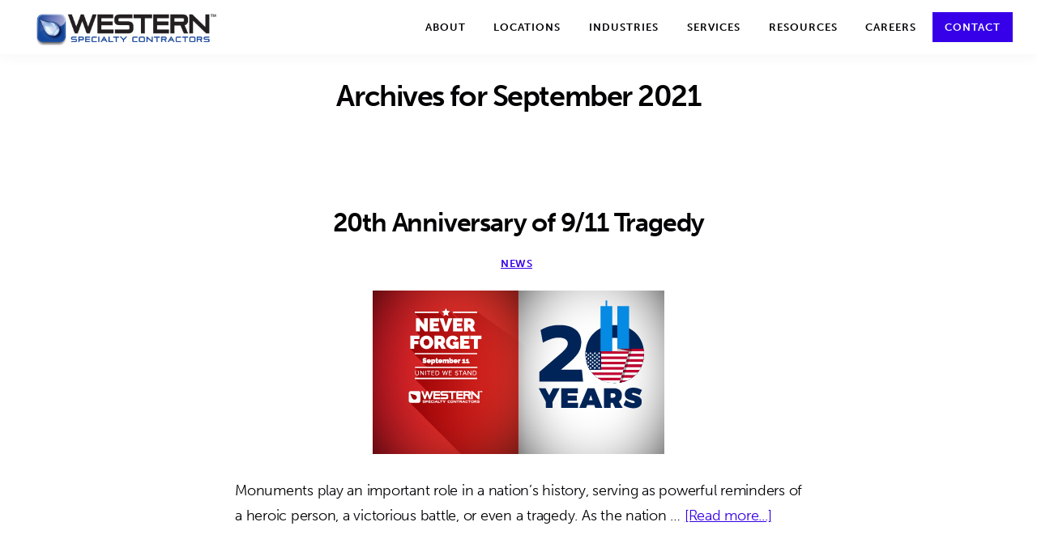

--- FILE ---
content_type: text/html; charset=UTF-8
request_url: https://westernspecialtycontractors.com/2021/09/
body_size: 20960
content:
<!DOCTYPE html>
<html dir="ltr" lang="en-US" prefix="og: https://ogp.me/ns#">
<head >
<meta charset="UTF-8" />
<meta name="viewport" content="width=device-width, initial-scale=1" />
	<style>img:is([sizes="auto" i], [sizes^="auto," i]) { contain-intrinsic-size: 3000px 1500px }</style>
	
		<!-- All in One SEO 4.9.3 - aioseo.com -->
	<meta name="robots" content="max-image-preview:large" />
	<link rel="canonical" href="https://westernspecialtycontractors.com/2021/09/" />
	<meta name="generator" content="All in One SEO (AIOSEO) 4.9.3" />
		<script type="application/ld+json" class="aioseo-schema">
			{"@context":"https:\/\/schema.org","@graph":[{"@type":"BreadcrumbList","@id":"https:\/\/westernspecialtycontractors.com\/2021\/09\/#breadcrumblist","itemListElement":[{"@type":"ListItem","@id":"https:\/\/westernspecialtycontractors.com#listItem","position":1,"name":"Home","item":"https:\/\/westernspecialtycontractors.com","nextItem":{"@type":"ListItem","@id":"https:\/\/westernspecialtycontractors.com\/2021\/#listItem","name":2021}},{"@type":"ListItem","@id":"https:\/\/westernspecialtycontractors.com\/2021\/#listItem","position":2,"name":2021,"item":"https:\/\/westernspecialtycontractors.com\/2021\/","nextItem":{"@type":"ListItem","@id":"https:\/\/westernspecialtycontractors.com\/2021\/09\/#listItem","name":"09"},"previousItem":{"@type":"ListItem","@id":"https:\/\/westernspecialtycontractors.com#listItem","name":"Home"}},{"@type":"ListItem","@id":"https:\/\/westernspecialtycontractors.com\/2021\/09\/#listItem","position":3,"name":"09","previousItem":{"@type":"ListItem","@id":"https:\/\/westernspecialtycontractors.com\/2021\/#listItem","name":2021}}]},{"@type":"CollectionPage","@id":"https:\/\/westernspecialtycontractors.com\/2021\/09\/#collectionpage","url":"https:\/\/westernspecialtycontractors.com\/2021\/09\/","name":"September, 2021 - Western Specialty Contractors","inLanguage":"en-US","isPartOf":{"@id":"https:\/\/westernspecialtycontractors.com\/#website"},"breadcrumb":{"@id":"https:\/\/westernspecialtycontractors.com\/2021\/09\/#breadcrumblist"}},{"@type":"Organization","@id":"https:\/\/westernspecialtycontractors.com\/#organization","name":"Western Specialty Contractors","description":"Master Craftsmen in Building Envelope Repair","url":"https:\/\/westernspecialtycontractors.com\/","logo":{"@type":"ImageObject","url":"https:\/\/westernspecialtycontractors.com\/wp-content\/uploads\/2023\/11\/cropped-Logo2.1-WesternSpecialtyContractors-4ColorProcess-01-1.png","@id":"https:\/\/westernspecialtycontractors.com\/2021\/09\/#organizationLogo","width":3816,"height":656},"image":{"@id":"https:\/\/westernspecialtycontractors.com\/2021\/09\/#organizationLogo"}},{"@type":"WebSite","@id":"https:\/\/westernspecialtycontractors.com\/#website","url":"https:\/\/westernspecialtycontractors.com\/","name":"Western Specialty Contractors","description":"Master Craftsmen in Building Envelope Repair","inLanguage":"en-US","publisher":{"@id":"https:\/\/westernspecialtycontractors.com\/#organization"}}]}
		</script>
		<!-- All in One SEO -->


	<!-- This site is optimized with the Yoast SEO plugin v26.8 - https://yoast.com/product/yoast-seo-wordpress/ -->
	<title>September, 2021 - Western Specialty Contractors</title>
	<meta property="og:locale" content="en_US" />
	<meta property="og:type" content="website" />
	<meta property="og:title" content="September 2021 - Western Specialty Contractors" />
	<meta property="og:url" content="https://westernspecialtycontractors.com/2021/09/" />
	<meta property="og:site_name" content="Western Specialty Contractors" />
	<meta name="twitter:card" content="summary_large_image" />
	<meta name="twitter:site" content="@westconstgroup" />
	<script type="application/ld+json" class="yoast-schema-graph">{"@context":"https://schema.org","@graph":[{"@type":"CollectionPage","@id":"https://westernspecialtycontractors.com/2021/09/","url":"https://westernspecialtycontractors.com/2021/09/","name":"September 2021 - Western Specialty Contractors","isPartOf":{"@id":"https://westernspecialtycontractors.com/#website"},"primaryImageOfPage":{"@id":"https://westernspecialtycontractors.com/2021/09/#primaryimage"},"image":{"@id":"https://westernspecialtycontractors.com/2021/09/#primaryimage"},"thumbnailUrl":"https://westernspecialtycontractors.com/wp-content/uploads/2021/09/Sept-11Featured-ImageFeatured-Image.jpg","breadcrumb":{"@id":"https://westernspecialtycontractors.com/2021/09/#breadcrumb"},"inLanguage":"en-US"},{"@type":"ImageObject","inLanguage":"en-US","@id":"https://westernspecialtycontractors.com/2021/09/#primaryimage","url":"https://westernspecialtycontractors.com/wp-content/uploads/2021/09/Sept-11Featured-ImageFeatured-Image.jpg","contentUrl":"https://westernspecialtycontractors.com/wp-content/uploads/2021/09/Sept-11Featured-ImageFeatured-Image.jpg","width":360,"height":202},{"@type":"BreadcrumbList","@id":"https://westernspecialtycontractors.com/2021/09/#breadcrumb","itemListElement":[{"@type":"ListItem","position":1,"name":"Home","item":"https://westernspecialtycontractors.com/"},{"@type":"ListItem","position":2,"name":"Archives for September 2021"}]},{"@type":"WebSite","@id":"https://westernspecialtycontractors.com/#website","url":"https://westernspecialtycontractors.com/","name":"Western Specialty Contractors","description":"Master Craftsmen in Building Envelope Repair","publisher":{"@id":"https://westernspecialtycontractors.com/#organization"},"potentialAction":[{"@type":"SearchAction","target":{"@type":"EntryPoint","urlTemplate":"https://westernspecialtycontractors.com/?s={search_term_string}"},"query-input":{"@type":"PropertyValueSpecification","valueRequired":true,"valueName":"search_term_string"}}],"inLanguage":"en-US"},{"@type":"Organization","@id":"https://westernspecialtycontractors.com/#organization","name":"Western Specialty Contractors","url":"https://westernspecialtycontractors.com/","logo":{"@type":"ImageObject","inLanguage":"en-US","@id":"https://westernspecialtycontractors.com/#/schema/logo/image/","url":"https://westernspecialtycontractors.com/wp-content/uploads/2015/10/Logo-3.1-Western-Specialty-Contractors-4-Color-Process-01.png","contentUrl":"https://westernspecialtycontractors.com/wp-content/uploads/2015/10/Logo-3.1-Western-Specialty-Contractors-4-Color-Process-01.png","width":3626,"height":1070,"caption":"Western Specialty Contractors"},"image":{"@id":"https://westernspecialtycontractors.com/#/schema/logo/image/"},"sameAs":["https://www/westernspecialtycontractors_225/public.facebook.com/WesternSpecialtyContractorsCareers","https://x.com/westconstgroup","https://www/westernspecialtycontractors_225/public.instagram.com/westernspecialtycontractors/","https://www/westernspecialtycontractors_225/public.linkedin.com/company/western-speciality-contractors","https://www/westernspecialtycontractors_225/public.youtube.com/user/WesternConst1915"]}]}</script>
	<!-- / Yoast SEO plugin. -->


<link rel='dns-prefetch' href='//fonts.googleapis.com' />
<link rel='dns-prefetch' href='//use.typekit.com' />
<link rel='dns-prefetch' href='//www.googletagmanager.com' />
<link rel="alternate" type="application/rss+xml" title="Western Specialty Contractors &raquo; Feed" href="https://westernspecialtycontractors.com/feed/" />
<link rel="alternate" type="application/rss+xml" title="Western Specialty Contractors &raquo; Comments Feed" href="https://westernspecialtycontractors.com/comments/feed/" />
		<!-- This site uses the Google Analytics by MonsterInsights plugin v9.11.1 - Using Analytics tracking - https://www.monsterinsights.com/ -->
							<script src="//www.googletagmanager.com/gtag/js?id=G-EGKT4EKQ26"  data-cfasync="false" data-wpfc-render="false" async></script>
			<script data-cfasync="false" data-wpfc-render="false">
				var mi_version = '9.11.1';
				var mi_track_user = true;
				var mi_no_track_reason = '';
								var MonsterInsightsDefaultLocations = {"page_location":"https:\/\/westernspecialtycontractors.com\/2021\/09\/"};
								if ( typeof MonsterInsightsPrivacyGuardFilter === 'function' ) {
					var MonsterInsightsLocations = (typeof MonsterInsightsExcludeQuery === 'object') ? MonsterInsightsPrivacyGuardFilter( MonsterInsightsExcludeQuery ) : MonsterInsightsPrivacyGuardFilter( MonsterInsightsDefaultLocations );
				} else {
					var MonsterInsightsLocations = (typeof MonsterInsightsExcludeQuery === 'object') ? MonsterInsightsExcludeQuery : MonsterInsightsDefaultLocations;
				}

								var disableStrs = [
										'ga-disable-G-EGKT4EKQ26',
									];

				/* Function to detect opted out users */
				function __gtagTrackerIsOptedOut() {
					for (var index = 0; index < disableStrs.length; index++) {
						if (document.cookie.indexOf(disableStrs[index] + '=true') > -1) {
							return true;
						}
					}

					return false;
				}

				/* Disable tracking if the opt-out cookie exists. */
				if (__gtagTrackerIsOptedOut()) {
					for (var index = 0; index < disableStrs.length; index++) {
						window[disableStrs[index]] = true;
					}
				}

				/* Opt-out function */
				function __gtagTrackerOptout() {
					for (var index = 0; index < disableStrs.length; index++) {
						document.cookie = disableStrs[index] + '=true; expires=Thu, 31 Dec 2099 23:59:59 UTC; path=/';
						window[disableStrs[index]] = true;
					}
				}

				if ('undefined' === typeof gaOptout) {
					function gaOptout() {
						__gtagTrackerOptout();
					}
				}
								window.dataLayer = window.dataLayer || [];

				window.MonsterInsightsDualTracker = {
					helpers: {},
					trackers: {},
				};
				if (mi_track_user) {
					function __gtagDataLayer() {
						dataLayer.push(arguments);
					}

					function __gtagTracker(type, name, parameters) {
						if (!parameters) {
							parameters = {};
						}

						if (parameters.send_to) {
							__gtagDataLayer.apply(null, arguments);
							return;
						}

						if (type === 'event') {
														parameters.send_to = monsterinsights_frontend.v4_id;
							var hookName = name;
							if (typeof parameters['event_category'] !== 'undefined') {
								hookName = parameters['event_category'] + ':' + name;
							}

							if (typeof MonsterInsightsDualTracker.trackers[hookName] !== 'undefined') {
								MonsterInsightsDualTracker.trackers[hookName](parameters);
							} else {
								__gtagDataLayer('event', name, parameters);
							}
							
						} else {
							__gtagDataLayer.apply(null, arguments);
						}
					}

					__gtagTracker('js', new Date());
					__gtagTracker('set', {
						'developer_id.dZGIzZG': true,
											});
					if ( MonsterInsightsLocations.page_location ) {
						__gtagTracker('set', MonsterInsightsLocations);
					}
										__gtagTracker('config', 'G-EGKT4EKQ26', {"allow_anchor":"true","forceSSL":"true","link_attribution":"true","page_path":location.pathname + location.search + location.hash} );
										window.gtag = __gtagTracker;										(function () {
						/* https://developers.google.com/analytics/devguides/collection/analyticsjs/ */
						/* ga and __gaTracker compatibility shim. */
						var noopfn = function () {
							return null;
						};
						var newtracker = function () {
							return new Tracker();
						};
						var Tracker = function () {
							return null;
						};
						var p = Tracker.prototype;
						p.get = noopfn;
						p.set = noopfn;
						p.send = function () {
							var args = Array.prototype.slice.call(arguments);
							args.unshift('send');
							__gaTracker.apply(null, args);
						};
						var __gaTracker = function () {
							var len = arguments.length;
							if (len === 0) {
								return;
							}
							var f = arguments[len - 1];
							if (typeof f !== 'object' || f === null || typeof f.hitCallback !== 'function') {
								if ('send' === arguments[0]) {
									var hitConverted, hitObject = false, action;
									if ('event' === arguments[1]) {
										if ('undefined' !== typeof arguments[3]) {
											hitObject = {
												'eventAction': arguments[3],
												'eventCategory': arguments[2],
												'eventLabel': arguments[4],
												'value': arguments[5] ? arguments[5] : 1,
											}
										}
									}
									if ('pageview' === arguments[1]) {
										if ('undefined' !== typeof arguments[2]) {
											hitObject = {
												'eventAction': 'page_view',
												'page_path': arguments[2],
											}
										}
									}
									if (typeof arguments[2] === 'object') {
										hitObject = arguments[2];
									}
									if (typeof arguments[5] === 'object') {
										Object.assign(hitObject, arguments[5]);
									}
									if ('undefined' !== typeof arguments[1].hitType) {
										hitObject = arguments[1];
										if ('pageview' === hitObject.hitType) {
											hitObject.eventAction = 'page_view';
										}
									}
									if (hitObject) {
										action = 'timing' === arguments[1].hitType ? 'timing_complete' : hitObject.eventAction;
										hitConverted = mapArgs(hitObject);
										__gtagTracker('event', action, hitConverted);
									}
								}
								return;
							}

							function mapArgs(args) {
								var arg, hit = {};
								var gaMap = {
									'eventCategory': 'event_category',
									'eventAction': 'event_action',
									'eventLabel': 'event_label',
									'eventValue': 'event_value',
									'nonInteraction': 'non_interaction',
									'timingCategory': 'event_category',
									'timingVar': 'name',
									'timingValue': 'value',
									'timingLabel': 'event_label',
									'page': 'page_path',
									'location': 'page_location',
									'title': 'page_title',
									'referrer' : 'page_referrer',
								};
								for (arg in args) {
																		if (!(!args.hasOwnProperty(arg) || !gaMap.hasOwnProperty(arg))) {
										hit[gaMap[arg]] = args[arg];
									} else {
										hit[arg] = args[arg];
									}
								}
								return hit;
							}

							try {
								f.hitCallback();
							} catch (ex) {
							}
						};
						__gaTracker.create = newtracker;
						__gaTracker.getByName = newtracker;
						__gaTracker.getAll = function () {
							return [];
						};
						__gaTracker.remove = noopfn;
						__gaTracker.loaded = true;
						window['__gaTracker'] = __gaTracker;
					})();
									} else {
										console.log("");
					(function () {
						function __gtagTracker() {
							return null;
						}

						window['__gtagTracker'] = __gtagTracker;
						window['gtag'] = __gtagTracker;
					})();
									}
			</script>
							<!-- / Google Analytics by MonsterInsights -->
			<script data-cfasync="false" data-wpfc-render="false">
		if (window.hasOwnProperty('MonsterInsightsDualTracker')){
			window.MonsterInsightsDualTracker.trackers['form:impression'] = function (parameters) {
				__gtagDataLayer('event', 'form_impression', {
					form_id: parameters.event_label,
					content_type: 'form',
					non_interaction: true,
					send_to: parameters.send_to,
				});
			};

			window.MonsterInsightsDualTracker.trackers['form:conversion'] = function (parameters) {
				__gtagDataLayer('event', 'generate_lead', {
					form_id: parameters.event_label,
					send_to: parameters.send_to,
				});
			};
		}
	</script>
	<script>
window._wpemojiSettings = {"baseUrl":"https:\/\/s.w.org\/images\/core\/emoji\/16.0.1\/72x72\/","ext":".png","svgUrl":"https:\/\/s.w.org\/images\/core\/emoji\/16.0.1\/svg\/","svgExt":".svg","source":{"concatemoji":"https:\/\/westernspecialtycontractors.com\/wp-includes\/js\/wp-emoji-release.min.js?ver=6.8.3"}};
/*! This file is auto-generated */
!function(s,n){var o,i,e;function c(e){try{var t={supportTests:e,timestamp:(new Date).valueOf()};sessionStorage.setItem(o,JSON.stringify(t))}catch(e){}}function p(e,t,n){e.clearRect(0,0,e.canvas.width,e.canvas.height),e.fillText(t,0,0);var t=new Uint32Array(e.getImageData(0,0,e.canvas.width,e.canvas.height).data),a=(e.clearRect(0,0,e.canvas.width,e.canvas.height),e.fillText(n,0,0),new Uint32Array(e.getImageData(0,0,e.canvas.width,e.canvas.height).data));return t.every(function(e,t){return e===a[t]})}function u(e,t){e.clearRect(0,0,e.canvas.width,e.canvas.height),e.fillText(t,0,0);for(var n=e.getImageData(16,16,1,1),a=0;a<n.data.length;a++)if(0!==n.data[a])return!1;return!0}function f(e,t,n,a){switch(t){case"flag":return n(e,"\ud83c\udff3\ufe0f\u200d\u26a7\ufe0f","\ud83c\udff3\ufe0f\u200b\u26a7\ufe0f")?!1:!n(e,"\ud83c\udde8\ud83c\uddf6","\ud83c\udde8\u200b\ud83c\uddf6")&&!n(e,"\ud83c\udff4\udb40\udc67\udb40\udc62\udb40\udc65\udb40\udc6e\udb40\udc67\udb40\udc7f","\ud83c\udff4\u200b\udb40\udc67\u200b\udb40\udc62\u200b\udb40\udc65\u200b\udb40\udc6e\u200b\udb40\udc67\u200b\udb40\udc7f");case"emoji":return!a(e,"\ud83e\udedf")}return!1}function g(e,t,n,a){var r="undefined"!=typeof WorkerGlobalScope&&self instanceof WorkerGlobalScope?new OffscreenCanvas(300,150):s.createElement("canvas"),o=r.getContext("2d",{willReadFrequently:!0}),i=(o.textBaseline="top",o.font="600 32px Arial",{});return e.forEach(function(e){i[e]=t(o,e,n,a)}),i}function t(e){var t=s.createElement("script");t.src=e,t.defer=!0,s.head.appendChild(t)}"undefined"!=typeof Promise&&(o="wpEmojiSettingsSupports",i=["flag","emoji"],n.supports={everything:!0,everythingExceptFlag:!0},e=new Promise(function(e){s.addEventListener("DOMContentLoaded",e,{once:!0})}),new Promise(function(t){var n=function(){try{var e=JSON.parse(sessionStorage.getItem(o));if("object"==typeof e&&"number"==typeof e.timestamp&&(new Date).valueOf()<e.timestamp+604800&&"object"==typeof e.supportTests)return e.supportTests}catch(e){}return null}();if(!n){if("undefined"!=typeof Worker&&"undefined"!=typeof OffscreenCanvas&&"undefined"!=typeof URL&&URL.createObjectURL&&"undefined"!=typeof Blob)try{var e="postMessage("+g.toString()+"("+[JSON.stringify(i),f.toString(),p.toString(),u.toString()].join(",")+"));",a=new Blob([e],{type:"text/javascript"}),r=new Worker(URL.createObjectURL(a),{name:"wpTestEmojiSupports"});return void(r.onmessage=function(e){c(n=e.data),r.terminate(),t(n)})}catch(e){}c(n=g(i,f,p,u))}t(n)}).then(function(e){for(var t in e)n.supports[t]=e[t],n.supports.everything=n.supports.everything&&n.supports[t],"flag"!==t&&(n.supports.everythingExceptFlag=n.supports.everythingExceptFlag&&n.supports[t]);n.supports.everythingExceptFlag=n.supports.everythingExceptFlag&&!n.supports.flag,n.DOMReady=!1,n.readyCallback=function(){n.DOMReady=!0}}).then(function(){return e}).then(function(){var e;n.supports.everything||(n.readyCallback(),(e=n.source||{}).concatemoji?t(e.concatemoji):e.wpemoji&&e.twemoji&&(t(e.twemoji),t(e.wpemoji)))}))}((window,document),window._wpemojiSettings);
</script>
<link rel='stylesheet' id='atomic-blocks-fontawesome-css' href='https://westernspecialtycontractors.com/wp-content/plugins/atomic-blocks/dist/assets/fontawesome/css/all.min.css?ver=1611076531' media='all' />
<link rel='stylesheet' id='genesis-blocks-style-css-css' href='https://westernspecialtycontractors.com/wp-content/plugins/genesis-page-builder/vendor/genesis/blocks/dist/style-blocks.build.css?ver=1768926445' media='all' />
<link rel='stylesheet' id='genesis-sample-css' href='https://westernspecialtycontractors.com/wp-content/themes/genesis-sample/style.css?ver=3.3.0' media='all' />
<style id='genesis-sample-inline-css'>


		a,
		.entry-title a:focus,
		.entry-title a:hover,
		.genesis-nav-menu a:focus,
		.genesis-nav-menu a:hover,
		.genesis-nav-menu .current-menu-item > a,
		.genesis-nav-menu .sub-menu .current-menu-item > a:focus,
		.genesis-nav-menu .sub-menu .current-menu-item > a:hover,
		.menu-toggle:focus,
		.menu-toggle:hover,
		.sub-menu-toggle:focus,
		.sub-menu-toggle:hover {
			color: #3600e8;
		}

		

		button:focus,
		button:hover,
		input[type="button"]:focus,
		input[type="button"]:hover,
		input[type="reset"]:focus,
		input[type="reset"]:hover,
		input[type="submit"]:focus,
		input[type="submit"]:hover,
		input[type="reset"]:focus,
		input[type="reset"]:hover,
		input[type="submit"]:focus,
		input[type="submit"]:hover,
		.site-container div.wpforms-container-full .wpforms-form input[type="submit"]:focus,
		.site-container div.wpforms-container-full .wpforms-form input[type="submit"]:hover,
		.site-container div.wpforms-container-full .wpforms-form button[type="submit"]:focus,
		.site-container div.wpforms-container-full .wpforms-form button[type="submit"]:hover,
		.button:focus,
		.button:hover {
			background-color: #2500a2;
			color: #ffffff;
		}

		@media only screen and (min-width: 960px) {
			.genesis-nav-menu > .menu-highlight > a:hover,
			.genesis-nav-menu > .menu-highlight > a:focus,
			.genesis-nav-menu > .menu-highlight.current-menu-item > a {
				background-color: #2500a2;
				color: #ffffff;
			}
		}
		
		.wp-custom-logo .site-container .title-area {
			max-width: 250px;
		}
		
		.wp-custom-logo .title-area {
			padding-top: 13.511530398323px;
		}
		
</style>
<style id='wp-emoji-styles-inline-css'>

	img.wp-smiley, img.emoji {
		display: inline !important;
		border: none !important;
		box-shadow: none !important;
		height: 1em !important;
		width: 1em !important;
		margin: 0 0.07em !important;
		vertical-align: -0.1em !important;
		background: none !important;
		padding: 0 !important;
	}
</style>
<link rel='stylesheet' id='wp-block-library-css' href='https://westernspecialtycontractors.com/wp-includes/css/dist/block-library/style.min.css?ver=6.8.3' media='all' />
<style id='classic-theme-styles-inline-css'>
/*! This file is auto-generated */
.wp-block-button__link{color:#fff;background-color:#32373c;border-radius:9999px;box-shadow:none;text-decoration:none;padding:calc(.667em + 2px) calc(1.333em + 2px);font-size:1.125em}.wp-block-file__button{background:#32373c;color:#fff;text-decoration:none}
</style>
<link rel='stylesheet' id='advanced-gutenberg-blocks-style-css' href='https://westernspecialtycontractors.com/wp-content/plugins/advanced-gutenberg-blocks/dist/blocks.style.build.css?ver=1.9.8' media='all' />
<link rel='stylesheet' id='aioseo/css/src/vue/standalone/blocks/table-of-contents/global.scss-css' href='https://westernspecialtycontractors.com/wp-content/plugins/all-in-one-seo-pack/dist/Lite/assets/css/table-of-contents/global.e90f6d47.css?ver=4.9.3' media='all' />
<style id='spacedmonkey-classic-menu-block-style-inline-css'>
.wp-classic-menu-block>.menu{list-style:none;margin:0;padding:0;text-align:left;width:100%}.wp-classic-menu-block>.menu ul{left:-999em;list-style:none;margin:0;padding:0;position:absolute}.wp-classic-menu-block>.menu li{display:inline-block;padding-right:var(--wp--style--block-gap,2em);position:relative;text-align:left}.wp-classic-menu-block>.menu li:hover>ul{left:auto}.wp-classic-menu-block>.menu li li{display:block}.wp-classic-menu-block>.menu li li:hover>ul{left:100%;top:0}

</style>
<link rel='stylesheet' id='ugb-style-css-v2-css' href='https://westernspecialtycontractors.com/wp-content/plugins/stackable-ultimate-gutenberg-blocks-premium/dist/deprecated/frontend_blocks_deprecated_v2.css?ver=3.13.2' media='all' />
<style id='ugb-style-css-v2-inline-css'>
:root {
			--content-width: 900px;
		}
</style>
<link rel='stylesheet' id='ugb-style-css-premium-v2-css' href='https://westernspecialtycontractors.com/wp-content/plugins/stackable-ultimate-gutenberg-blocks-premium/dist/deprecated/frontend_blocks_deprecated_v2__premium_only.css?ver=3.13.2' media='all' />
<link rel='stylesheet' id='atomic-blocks-style-css-css' href='https://westernspecialtycontractors.com/wp-content/plugins/atomic-blocks/dist/blocks.style.build.css?ver=1611076531' media='all' />
<link rel='stylesheet' id='convertkit-broadcasts-css' href='https://westernspecialtycontractors.com/wp-content/plugins/convertkit/resources/frontend/css/broadcasts.css?ver=3.1.5' media='all' />
<link rel='stylesheet' id='convertkit-button-css' href='https://westernspecialtycontractors.com/wp-content/plugins/convertkit/resources/frontend/css/button.css?ver=3.1.5' media='all' />
<link rel='stylesheet' id='convertkit-form-css' href='https://westernspecialtycontractors.com/wp-content/plugins/convertkit/resources/frontend/css/form.css?ver=3.1.5' media='all' />
<link rel='stylesheet' id='convertkit-form-builder-field-css' href='https://westernspecialtycontractors.com/wp-content/plugins/convertkit/resources/frontend/css/form-builder.css?ver=3.1.5' media='all' />
<link rel='stylesheet' id='convertkit-form-builder-css' href='https://westernspecialtycontractors.com/wp-content/plugins/convertkit/resources/frontend/css/form-builder.css?ver=3.1.5' media='all' />
<style id='global-styles-inline-css'>
:root{--wp--preset--aspect-ratio--square: 1;--wp--preset--aspect-ratio--4-3: 4/3;--wp--preset--aspect-ratio--3-4: 3/4;--wp--preset--aspect-ratio--3-2: 3/2;--wp--preset--aspect-ratio--2-3: 2/3;--wp--preset--aspect-ratio--16-9: 16/9;--wp--preset--aspect-ratio--9-16: 9/16;--wp--preset--color--black: #000000;--wp--preset--color--cyan-bluish-gray: #abb8c3;--wp--preset--color--white: #ffffff;--wp--preset--color--pale-pink: #f78da7;--wp--preset--color--vivid-red: #cf2e2e;--wp--preset--color--luminous-vivid-orange: #ff6900;--wp--preset--color--luminous-vivid-amber: #fcb900;--wp--preset--color--light-green-cyan: #7bdcb5;--wp--preset--color--vivid-green-cyan: #00d084;--wp--preset--color--pale-cyan-blue: #8ed1fc;--wp--preset--color--vivid-cyan-blue: #0693e3;--wp--preset--color--vivid-purple: #9b51e0;--wp--preset--color--theme-primary: #3600e8;--wp--preset--color--theme-secondary: #2500a2;--wp--preset--gradient--vivid-cyan-blue-to-vivid-purple: linear-gradient(135deg,rgba(6,147,227,1) 0%,rgb(155,81,224) 100%);--wp--preset--gradient--light-green-cyan-to-vivid-green-cyan: linear-gradient(135deg,rgb(122,220,180) 0%,rgb(0,208,130) 100%);--wp--preset--gradient--luminous-vivid-amber-to-luminous-vivid-orange: linear-gradient(135deg,rgba(252,185,0,1) 0%,rgba(255,105,0,1) 100%);--wp--preset--gradient--luminous-vivid-orange-to-vivid-red: linear-gradient(135deg,rgba(255,105,0,1) 0%,rgb(207,46,46) 100%);--wp--preset--gradient--very-light-gray-to-cyan-bluish-gray: linear-gradient(135deg,rgb(238,238,238) 0%,rgb(169,184,195) 100%);--wp--preset--gradient--cool-to-warm-spectrum: linear-gradient(135deg,rgb(74,234,220) 0%,rgb(151,120,209) 20%,rgb(207,42,186) 40%,rgb(238,44,130) 60%,rgb(251,105,98) 80%,rgb(254,248,76) 100%);--wp--preset--gradient--blush-light-purple: linear-gradient(135deg,rgb(255,206,236) 0%,rgb(152,150,240) 100%);--wp--preset--gradient--blush-bordeaux: linear-gradient(135deg,rgb(254,205,165) 0%,rgb(254,45,45) 50%,rgb(107,0,62) 100%);--wp--preset--gradient--luminous-dusk: linear-gradient(135deg,rgb(255,203,112) 0%,rgb(199,81,192) 50%,rgb(65,88,208) 100%);--wp--preset--gradient--pale-ocean: linear-gradient(135deg,rgb(255,245,203) 0%,rgb(182,227,212) 50%,rgb(51,167,181) 100%);--wp--preset--gradient--electric-grass: linear-gradient(135deg,rgb(202,248,128) 0%,rgb(113,206,126) 100%);--wp--preset--gradient--midnight: linear-gradient(135deg,rgb(2,3,129) 0%,rgb(40,116,252) 100%);--wp--preset--font-size--small: 12px;--wp--preset--font-size--medium: 20px;--wp--preset--font-size--large: 20px;--wp--preset--font-size--x-large: 42px;--wp--preset--font-size--normal: 18px;--wp--preset--font-size--larger: 24px;--wp--preset--font-family--museo-sans: museo-sans;--wp--preset--font-family--minion-3: minion-3;--wp--preset--font-family--ff-tisa-pro: ff-tisa-pro;--wp--preset--font-family--europa: europa;--wp--preset--font-family--poppins: poppins;--wp--preset--font-family--ff-tisa-sans-web-pro: ff-tisa-sans-web-pro;--wp--preset--font-family--minion-pro: minion-pro;--wp--preset--font-family--museo-sans-display: museo-sans-display;--wp--preset--spacing--20: 0.44rem;--wp--preset--spacing--30: 0.67rem;--wp--preset--spacing--40: 1rem;--wp--preset--spacing--50: 1.5rem;--wp--preset--spacing--60: 2.25rem;--wp--preset--spacing--70: 3.38rem;--wp--preset--spacing--80: 5.06rem;--wp--preset--shadow--natural: 6px 6px 9px rgba(0, 0, 0, 0.2);--wp--preset--shadow--deep: 12px 12px 50px rgba(0, 0, 0, 0.4);--wp--preset--shadow--sharp: 6px 6px 0px rgba(0, 0, 0, 0.2);--wp--preset--shadow--outlined: 6px 6px 0px -3px rgba(255, 255, 255, 1), 6px 6px rgba(0, 0, 0, 1);--wp--preset--shadow--crisp: 6px 6px 0px rgba(0, 0, 0, 1);}:where(.is-layout-flex){gap: 0.5em;}:where(.is-layout-grid){gap: 0.5em;}body .is-layout-flex{display: flex;}.is-layout-flex{flex-wrap: wrap;align-items: center;}.is-layout-flex > :is(*, div){margin: 0;}body .is-layout-grid{display: grid;}.is-layout-grid > :is(*, div){margin: 0;}:where(.wp-block-columns.is-layout-flex){gap: 2em;}:where(.wp-block-columns.is-layout-grid){gap: 2em;}:where(.wp-block-post-template.is-layout-flex){gap: 1.25em;}:where(.wp-block-post-template.is-layout-grid){gap: 1.25em;}.has-black-color{color: var(--wp--preset--color--black) !important;}.has-cyan-bluish-gray-color{color: var(--wp--preset--color--cyan-bluish-gray) !important;}.has-white-color{color: var(--wp--preset--color--white) !important;}.has-pale-pink-color{color: var(--wp--preset--color--pale-pink) !important;}.has-vivid-red-color{color: var(--wp--preset--color--vivid-red) !important;}.has-luminous-vivid-orange-color{color: var(--wp--preset--color--luminous-vivid-orange) !important;}.has-luminous-vivid-amber-color{color: var(--wp--preset--color--luminous-vivid-amber) !important;}.has-light-green-cyan-color{color: var(--wp--preset--color--light-green-cyan) !important;}.has-vivid-green-cyan-color{color: var(--wp--preset--color--vivid-green-cyan) !important;}.has-pale-cyan-blue-color{color: var(--wp--preset--color--pale-cyan-blue) !important;}.has-vivid-cyan-blue-color{color: var(--wp--preset--color--vivid-cyan-blue) !important;}.has-vivid-purple-color{color: var(--wp--preset--color--vivid-purple) !important;}.has-black-background-color{background-color: var(--wp--preset--color--black) !important;}.has-cyan-bluish-gray-background-color{background-color: var(--wp--preset--color--cyan-bluish-gray) !important;}.has-white-background-color{background-color: var(--wp--preset--color--white) !important;}.has-pale-pink-background-color{background-color: var(--wp--preset--color--pale-pink) !important;}.has-vivid-red-background-color{background-color: var(--wp--preset--color--vivid-red) !important;}.has-luminous-vivid-orange-background-color{background-color: var(--wp--preset--color--luminous-vivid-orange) !important;}.has-luminous-vivid-amber-background-color{background-color: var(--wp--preset--color--luminous-vivid-amber) !important;}.has-light-green-cyan-background-color{background-color: var(--wp--preset--color--light-green-cyan) !important;}.has-vivid-green-cyan-background-color{background-color: var(--wp--preset--color--vivid-green-cyan) !important;}.has-pale-cyan-blue-background-color{background-color: var(--wp--preset--color--pale-cyan-blue) !important;}.has-vivid-cyan-blue-background-color{background-color: var(--wp--preset--color--vivid-cyan-blue) !important;}.has-vivid-purple-background-color{background-color: var(--wp--preset--color--vivid-purple) !important;}.has-black-border-color{border-color: var(--wp--preset--color--black) !important;}.has-cyan-bluish-gray-border-color{border-color: var(--wp--preset--color--cyan-bluish-gray) !important;}.has-white-border-color{border-color: var(--wp--preset--color--white) !important;}.has-pale-pink-border-color{border-color: var(--wp--preset--color--pale-pink) !important;}.has-vivid-red-border-color{border-color: var(--wp--preset--color--vivid-red) !important;}.has-luminous-vivid-orange-border-color{border-color: var(--wp--preset--color--luminous-vivid-orange) !important;}.has-luminous-vivid-amber-border-color{border-color: var(--wp--preset--color--luminous-vivid-amber) !important;}.has-light-green-cyan-border-color{border-color: var(--wp--preset--color--light-green-cyan) !important;}.has-vivid-green-cyan-border-color{border-color: var(--wp--preset--color--vivid-green-cyan) !important;}.has-pale-cyan-blue-border-color{border-color: var(--wp--preset--color--pale-cyan-blue) !important;}.has-vivid-cyan-blue-border-color{border-color: var(--wp--preset--color--vivid-cyan-blue) !important;}.has-vivid-purple-border-color{border-color: var(--wp--preset--color--vivid-purple) !important;}.has-vivid-cyan-blue-to-vivid-purple-gradient-background{background: var(--wp--preset--gradient--vivid-cyan-blue-to-vivid-purple) !important;}.has-light-green-cyan-to-vivid-green-cyan-gradient-background{background: var(--wp--preset--gradient--light-green-cyan-to-vivid-green-cyan) !important;}.has-luminous-vivid-amber-to-luminous-vivid-orange-gradient-background{background: var(--wp--preset--gradient--luminous-vivid-amber-to-luminous-vivid-orange) !important;}.has-luminous-vivid-orange-to-vivid-red-gradient-background{background: var(--wp--preset--gradient--luminous-vivid-orange-to-vivid-red) !important;}.has-very-light-gray-to-cyan-bluish-gray-gradient-background{background: var(--wp--preset--gradient--very-light-gray-to-cyan-bluish-gray) !important;}.has-cool-to-warm-spectrum-gradient-background{background: var(--wp--preset--gradient--cool-to-warm-spectrum) !important;}.has-blush-light-purple-gradient-background{background: var(--wp--preset--gradient--blush-light-purple) !important;}.has-blush-bordeaux-gradient-background{background: var(--wp--preset--gradient--blush-bordeaux) !important;}.has-luminous-dusk-gradient-background{background: var(--wp--preset--gradient--luminous-dusk) !important;}.has-pale-ocean-gradient-background{background: var(--wp--preset--gradient--pale-ocean) !important;}.has-electric-grass-gradient-background{background: var(--wp--preset--gradient--electric-grass) !important;}.has-midnight-gradient-background{background: var(--wp--preset--gradient--midnight) !important;}.has-small-font-size{font-size: var(--wp--preset--font-size--small) !important;}.has-medium-font-size{font-size: var(--wp--preset--font-size--medium) !important;}.has-large-font-size{font-size: var(--wp--preset--font-size--large) !important;}.has-x-large-font-size{font-size: var(--wp--preset--font-size--x-large) !important;}.has-museo-sans-font-family{font-family: var(--wp--preset--font-family--museo-sans) !important;}.has-minion-3-font-family{font-family: var(--wp--preset--font-family--minion-3) !important;}.has-ff-tisa-pro-font-family{font-family: var(--wp--preset--font-family--ff-tisa-pro) !important;}.has-europa-font-family{font-family: var(--wp--preset--font-family--europa) !important;}.has-poppins-font-family{font-family: var(--wp--preset--font-family--poppins) !important;}.has-ff-tisa-sans-web-pro-font-family{font-family: var(--wp--preset--font-family--ff-tisa-sans-web-pro) !important;}.has-minion-pro-font-family{font-family: var(--wp--preset--font-family--minion-pro) !important;}.has-museo-sans-display-font-family{font-family: var(--wp--preset--font-family--museo-sans-display) !important;}
:where(.wp-block-post-template.is-layout-flex){gap: 1.25em;}:where(.wp-block-post-template.is-layout-grid){gap: 1.25em;}
:where(.wp-block-columns.is-layout-flex){gap: 2em;}:where(.wp-block-columns.is-layout-grid){gap: 2em;}
:root :where(.wp-block-pullquote){font-size: 1.5em;line-height: 1.6;}
</style>
<link rel='stylesheet' id='eb-reusable-block-style-25639-css' href='https://westernspecialtycontractors.com/wp-content/uploads/eb-style/reusable-blocks/eb-reusable-25639.min.css?ver=ebd023f58e' media='all' />
<link rel='stylesheet' id='genesis-page-builder-frontend-styles-css' href='https://westernspecialtycontractors.com/wp-content/plugins/genesis-page-builder/build/style-blocks.css?ver=1768926445' media='all' />
<link rel='stylesheet' id='minnitchatstyle-css' href='https://westernspecialtycontractors.com/wp-content/plugins/minnit-chat/minnit.css?minnitversion=4.1.0&#038;ver=6.8.3' media='all' />
<link rel='stylesheet' id='default-icon-styles-css' href='https://westernspecialtycontractors.com/wp-content/plugins/svg-vector-icon-plugin/public/../admin/css/wordpress-svg-icon-plugin-style.min.css?ver=6.8.3' media='all' />
<link rel='stylesheet' id='wise-chat-pro-libs-css' href='https://westernspecialtycontractors.com/wp-content/plugins/wise-chat-pro/assets/css/wise-chat-pro-libs.min.css?ver=3.6.3' media='all' />
<link rel='stylesheet' id='wise-chat-pro-core-css' href='https://westernspecialtycontractors.com/wp-content/plugins/wise-chat-pro/assets/css/wise-chat-pro.min.css?ver=3.6.3' media='all' />
<link rel='stylesheet' id='wp-job-manager-job-listings-css' href='https://westernspecialtycontractors.com/wp-content/plugins/wp-job-manager/assets/dist/css/job-listings.css?ver=598383a28ac5f9f156e4' media='all' />
<link rel='stylesheet' id='genesis-sample-fonts-css' href='https://fonts.googleapis.com/css?family=Source+Sans+Pro%3A400%2C400i%2C600%2C700&#038;display=swap&#038;ver=3.3.0' media='all' />
<link rel='stylesheet' id='dashicons-css' href='https://westernspecialtycontractors.com/wp-includes/css/dashicons.min.css?ver=6.8.3' media='all' />
<link rel='stylesheet' id='genesis-sample-gutenberg-css' href='https://westernspecialtycontractors.com/wp-content/themes/genesis-sample/lib/gutenberg/front-end.css?ver=3.3.0' media='all' />
<style id='genesis-sample-gutenberg-inline-css'>
.ab-block-post-grid .ab-post-grid-items h2 a:hover {
	color: #3600e8;
}

.site-container .wp-block-button .wp-block-button__link {
	background-color: #3600e8;
}

.wp-block-button .wp-block-button__link:not(.has-background),
.wp-block-button .wp-block-button__link:not(.has-background):focus,
.wp-block-button .wp-block-button__link:not(.has-background):hover {
	color: #ffffff;
}

.site-container .wp-block-button.is-style-outline .wp-block-button__link {
	color: #3600e8;
}

.site-container .wp-block-button.is-style-outline .wp-block-button__link:focus,
.site-container .wp-block-button.is-style-outline .wp-block-button__link:hover {
	color: #5923ff;
}		.site-container .has-small-font-size {
			font-size: 12px;
		}		.site-container .has-normal-font-size {
			font-size: 18px;
		}		.site-container .has-large-font-size {
			font-size: 20px;
		}		.site-container .has-larger-font-size {
			font-size: 24px;
		}		.site-container .has-theme-primary-color,
		.site-container .wp-block-button .wp-block-button__link.has-theme-primary-color,
		.site-container .wp-block-button.is-style-outline .wp-block-button__link.has-theme-primary-color {
			color: #3600e8;
		}

		.site-container .has-theme-primary-background-color,
		.site-container .wp-block-button .wp-block-button__link.has-theme-primary-background-color,
		.site-container .wp-block-pullquote.is-style-solid-color.has-theme-primary-background-color {
			background-color: #3600e8;
		}		.site-container .has-theme-secondary-color,
		.site-container .wp-block-button .wp-block-button__link.has-theme-secondary-color,
		.site-container .wp-block-button.is-style-outline .wp-block-button__link.has-theme-secondary-color {
			color: #2500a2;
		}

		.site-container .has-theme-secondary-background-color,
		.site-container .wp-block-button .wp-block-button__link.has-theme-secondary-background-color,
		.site-container .wp-block-pullquote.is-style-solid-color.has-theme-secondary-background-color {
			background-color: #2500a2;
		}
</style>
<link rel='stylesheet' id='typekit-lnj0lal-css' href='https://use.typekit.com/lnj0lal.css?ver=4.0.0' media='all' />
<link rel='stylesheet' id='typekit-zhf4iwj-css' href='https://use.typekit.com/zhf4iwj.css?ver=4.0.0' media='all' />
<link rel='stylesheet' id='typekit-rye2hnh-css' href='https://use.typekit.com/rye2hnh.css?ver=4.0.0' media='all' />
<link rel='stylesheet' id='typekit-bhg0xoj-css' href='https://use.typekit.com/bhg0xoj.css?ver=4.0.0' media='all' />
<link rel='stylesheet' id='typekit-fve3phf-css' href='https://use.typekit.com/fve3phf.css?ver=4.0.0' media='all' />
<link rel='stylesheet' id='typekit-uwu5zlm-css' href='https://use.typekit.com/uwu5zlm.css?ver=4.0.0' media='all' />
<link rel='stylesheet' id='typekit-xqe8cli-css' href='https://use.typekit.com/xqe8cli.css?ver=4.0.0' media='all' />
<link rel='stylesheet' id='typekit-eda6bhw-css' href='https://use.typekit.com/eda6bhw.css?ver=4.0.0' media='all' />
<link rel='stylesheet' id='typekit-znt2aiz-css' href='https://use.typekit.com/znt2aiz.css?ver=4.0.0' media='all' />
<link rel='stylesheet' id='typekit-oec0gkh-css' href='https://use.typekit.com/oec0gkh.css?ver=4.0.0' media='all' />
<link rel='stylesheet' id='typekit-svi0fog-css' href='https://use.typekit.com/svi0fog.css?ver=4.0.0' media='all' />
<link rel='stylesheet' id='typekit-cat7qoi-css' href='https://use.typekit.com/cat7qoi.css?ver=4.0.0' media='all' />
<link rel='stylesheet' id='typekit-fpa3qzi-css' href='https://use.typekit.com/fpa3qzi.css?ver=4.0.0' media='all' />
<script src="https://westernspecialtycontractors.com/wp-content/plugins/google-analytics-premium/assets/js/frontend-gtag.min.js?ver=9.11.1" id="monsterinsights-frontend-script-js" async data-wp-strategy="async"></script>
<script data-cfasync="false" data-wpfc-render="false" id='monsterinsights-frontend-script-js-extra'>var monsterinsights_frontend = {"js_events_tracking":"true","download_extensions":"doc,pdf,ppt,zip,xls,docx,pptx,xlsx","inbound_paths":"[{\"path\":\"\\\/go\\\/\",\"label\":\"cta\"}]","home_url":"https:\/\/westernspecialtycontractors.com","hash_tracking":"true","v4_id":"G-EGKT4EKQ26"};</script>
<script id="ugb-block-frontend-js-v2-js-extra">
var stackable = {"restUrl":"https:\/\/westernspecialtycontractors.com\/wp-json\/"};
</script>
<script src="https://westernspecialtycontractors.com/wp-content/plugins/stackable-ultimate-gutenberg-blocks-premium/dist/deprecated/frontend_blocks_deprecated_v2.js?ver=3.13.2" id="ugb-block-frontend-js-v2-js"></script>
<script src="https://westernspecialtycontractors.com/wp-content/plugins/stackable-ultimate-gutenberg-blocks-premium/dist/deprecated/frontend_blocks_deprecated_v2__premium_only.js?ver=3.13.2" id="ugb-block-frontend-js-premium-v2-js"></script>
<script id="minnitchatscript-js-extra">
var minnitChatOptions = {"minnitchatname":"","minnitchatcolor":"#aaaaaa","minnitchatencryptionkey":"","minnitchatssooauth2":"1","minnitchatssoadvanced":"","minnitchatssooauth2_authorized_redirect_uri":"","minnitchatssooauth2_user_consent_required":"0","minnitchatssooauth2_client_id":null,"minnitchatssooauth2_client_secret":""};
</script>
<script src="https://westernspecialtycontractors.com/wp-content/plugins/minnit-chat/minnit.js?minnitversion=4.1.0&amp;ver=6.8.3" id="minnitchatscript-js"></script>
<script src="https://westernspecialtycontractors.com/wp-includes/js/jquery/jquery.min.js?ver=3.7.1" id="jquery-core-js"></script>
<script src="https://westernspecialtycontractors.com/wp-includes/js/jquery/jquery-migrate.min.js?ver=3.4.1" id="jquery-migrate-js"></script>
<link rel="https://api.w.org/" href="https://westernspecialtycontractors.com/wp-json/" /><link rel="EditURI" type="application/rsd+xml" title="RSD" href="https://westernspecialtycontractors.com/xmlrpc.php?rsd" />
<meta name="generator" content="WordPress 6.8.3" />
		<meta property="fb:pages" content="WesternSpecialtyContractorsCareers" />
		        <script async="async" name="momently-script"
                src="//s3-us-west-2.amazonaws.com/momently-static/loader/kkf9DAAQAQ8_momently.js"></script>
		<style>.recentcomments a{display:inline !important;padding:0 !important;margin:0 !important;}</style><!-- Global site tag (gtag.js) - Google Analytics -->
<script async src="https://www/westernspecialtycontractors_225/public.googletagmanager.com/gtag/js?id=G-041NY08G48"></script>
<script>
  window.dataLayer = window.dataLayer || [];
  function gtag(){dataLayer.push(arguments);}
  gtag('js', new Date());

  gtag('config', 'G-041NY08G48');
</script>
		<!-- MonsterInsights Form Tracking -->
		<script data-cfasync="false" data-wpfc-render="false">
			function monsterinsights_forms_record_impression(event) {
				monsterinsights_add_bloom_forms_ids();
				var monsterinsights_forms = document.getElementsByTagName("form");
				var monsterinsights_forms_i;
				for (monsterinsights_forms_i = 0; monsterinsights_forms_i < monsterinsights_forms.length; monsterinsights_forms_i++) {
					var monsterinsights_form_id = monsterinsights_forms[monsterinsights_forms_i].getAttribute("id");
					var skip_conversion = false;
					/* Check to see if it's contact form 7 if the id isn't set */
					if (!monsterinsights_form_id) {
						monsterinsights_form_id = monsterinsights_forms[monsterinsights_forms_i].parentElement.getAttribute("id");
						if (monsterinsights_form_id && monsterinsights_form_id.lastIndexOf('wpcf7-f', 0) === 0) {
							/* If so, let's grab that and set it to be the form's ID*/
							var tokens = monsterinsights_form_id.split('-').slice(0, 2);
							var result = tokens.join('-');
							monsterinsights_forms[monsterinsights_forms_i].setAttribute("id", result);/* Now we can do just what we did above */
							monsterinsights_form_id = monsterinsights_forms[monsterinsights_forms_i].getAttribute("id");
						} else {
							monsterinsights_form_id = false;
						}
					}

					/* Check if it's Ninja Forms & id isn't set. */
					if (!monsterinsights_form_id && monsterinsights_forms[monsterinsights_forms_i].parentElement.className.indexOf('nf-form-layout') >= 0) {
						monsterinsights_form_id = monsterinsights_forms[monsterinsights_forms_i].parentElement.parentElement.parentElement.getAttribute('id');
						if (monsterinsights_form_id && 0 === monsterinsights_form_id.lastIndexOf('nf-form-', 0)) {
							/* If so, let's grab that and set it to be the form's ID*/
							tokens = monsterinsights_form_id.split('-').slice(0, 3);
							result = tokens.join('-');
							monsterinsights_forms[monsterinsights_forms_i].setAttribute('id', result);
							/* Now we can do just what we did above */
							monsterinsights_form_id = monsterinsights_forms[monsterinsights_forms_i].getAttribute('id');
							skip_conversion = true;
						}
					}

					if (monsterinsights_form_id && monsterinsights_form_id !== 'commentform' && monsterinsights_form_id !== 'adminbar-search') {
						__gtagTracker('event', 'impression', {
							event_category: 'form',
							event_label: monsterinsights_form_id,
							value: 1,
							non_interaction: true
						});

						/* If a WPForms Form, we can use custom tracking */
						if (monsterinsights_form_id && 0 === monsterinsights_form_id.lastIndexOf('wpforms-form-', 0)) {
							continue;
						}

						/* Formiddable Forms, use custom tracking */
						if (monsterinsights_forms_has_class(monsterinsights_forms[monsterinsights_forms_i], 'frm-show-form')) {
							continue;
						}

						/* If a Gravity Form, we can use custom tracking */
						if (monsterinsights_form_id && 0 === monsterinsights_form_id.lastIndexOf('gform_', 0)) {
							continue;
						}

						/* If Ninja forms, we use custom conversion tracking */
						if (skip_conversion) {
							continue;
						}

						var custom_conversion_mi_forms = false;
						if (custom_conversion_mi_forms) {
							continue;
						}

						if (window.jQuery) {
							(function (form_id) {
								jQuery(document).ready(function () {
									jQuery('#' + form_id).on('submit', monsterinsights_forms_record_conversion);
								});
							})(monsterinsights_form_id);
						} else {
							var __gaFormsTrackerWindow = window;
							if (__gaFormsTrackerWindow.addEventListener) {
								document.getElementById(monsterinsights_form_id).addEventListener("submit", monsterinsights_forms_record_conversion, false);
							} else {
								if (__gaFormsTrackerWindow.attachEvent) {
									document.getElementById(monsterinsights_form_id).attachEvent("onsubmit", monsterinsights_forms_record_conversion);
								}
							}
						}

					} else {
						continue;
					}
				}
			}

			function monsterinsights_forms_has_class(element, className) {
				return (' ' + element.className + ' ').indexOf(' ' + className + ' ') > -1;
			}

			function monsterinsights_forms_record_conversion(event) {
				var monsterinsights_form_conversion_id = event.target.id;
				var monsterinsights_form_action = event.target.getAttribute("miforms-action");
				if (monsterinsights_form_conversion_id && !monsterinsights_form_action) {
					document.getElementById(monsterinsights_form_conversion_id).setAttribute("miforms-action", "submitted");
					__gtagTracker('event', 'conversion', {
						event_category: 'form',
						event_label: monsterinsights_form_conversion_id,
						value: 1,
					});
				}
			}

			/* Attach the events to all clicks in the document after page and GA has loaded */
			function monsterinsights_forms_load() {
				if (typeof (__gtagTracker) !== 'undefined' && __gtagTracker) {
					var __gtagFormsTrackerWindow = window;
					if (__gtagFormsTrackerWindow.addEventListener) {
						__gtagFormsTrackerWindow.addEventListener("load", monsterinsights_forms_record_impression, false);
					} else {
						if (__gtagFormsTrackerWindow.attachEvent) {
							__gtagFormsTrackerWindow.attachEvent("onload", monsterinsights_forms_record_impression);
						}
					}
				} else {
					setTimeout(monsterinsights_forms_load, 200);
				}
			}

			/* Custom Ninja Forms impression tracking */
			if (window.jQuery) {
				jQuery(document).on('nfFormReady', function (e, layoutView) {
					var label = layoutView.el;
					label = label.substring(1, label.length);
					label = label.split('-').slice(0, 3).join('-');
					__gtagTracker('event', 'impression', {
						event_category: 'form',
						event_label: label,
						value: 1,
						non_interaction: true
					});
				});
			}

			/* Custom Bloom Form tracker */
			function monsterinsights_add_bloom_forms_ids() {
				var bloom_forms = document.querySelectorAll('.et_bloom_form_content form');
				if (bloom_forms.length > 0) {
					for (var i = 0; i < bloom_forms.length; i++) {
						if ('' === bloom_forms[i].id) {
							var form_parent_root = monsterinsights_find_parent_with_class(bloom_forms[i], 'et_bloom_optin');
							if (form_parent_root) {
								var classes = form_parent_root.className.split(' ');
								for (var j = 0; j < classes.length; ++j) {
									if (0 === classes[j].indexOf('et_bloom_optin')) {
										bloom_forms[i].id = classes[j];
									}
								}
							}
						}
					}
				}
			}

			function monsterinsights_find_parent_with_class(element, className) {
				if (element.parentNode && '' !== className) {
					if (element.parentNode.className.indexOf(className) >= 0) {
						return element.parentNode;
					} else {
						return monsterinsights_find_parent_with_class(element.parentNode, className);
					}
				}
				return false;
			}

			monsterinsights_forms_load();
		</script>
		<!-- End MonsterInsights Form Tracking -->
		


		<!-- MonsterInsights Media Tracking -->
		<script data-cfasync="false" data-wpfc-render="false">
			var monsterinsights_tracked_video_marks = {};
			var monsterinsights_youtube_percentage_tracking_timeouts = {};

			/* Works for YouTube and Vimeo */
			function monsterinsights_media_get_id_for_iframe( source, service ) {
				var iframeUrlParts = source.split('?');
				var stripedUrl = iframeUrlParts[0].split('/');
				var videoId = stripedUrl[ stripedUrl.length - 1 ];

				return service + '-player-' + videoId;
			}

			function monsterinsights_media_record_video_event( provider, event, label, parameters = {} ) {
				__gtagTracker('event', event, {
					event_category: 'video-' + provider,
					event_label: label,
					non_interaction: event === 'impression',
					...parameters
				});
			}

			function monsterinsights_media_maybe_record_video_progress( provider, label, videoId, videoParameters ) {
				var progressTrackingAllowedMarks = [10,25,50,75];

				if ( typeof monsterinsights_tracked_video_marks[ videoId ] == 'undefined' ) {
					monsterinsights_tracked_video_marks[ videoId ] = [];
				}

				var { video_percent } = videoParameters;

				if ( progressTrackingAllowedMarks.includes( video_percent ) && !monsterinsights_tracked_video_marks[ videoId ].includes( video_percent ) ) {
					monsterinsights_media_record_video_event( provider, 'video_progress', label, videoParameters );

					/* Prevent multiple records for the same percentage */
					monsterinsights_tracked_video_marks[ videoId ].push( video_percent );
				}
			}

			/* --- Vimeo --- */
            var monsterinsights_media_vimeo_plays = {};

            function monsterinsights_setup_vimeo_events_for_iframe(iframe, title, player) {
                var playerId = iframe.getAttribute('id');
                var videoLabel = title || iframe.title || iframe.getAttribute('src');

                if ( !playerId ) {
                    playerId = monsterinsights_media_get_id_for_iframe( iframe.getAttribute('src'), 'vimeo' );
                    iframe.setAttribute( 'id', playerId );
                }

                monsterinsights_media_vimeo_plays[playerId] = 0;

                var videoParameters = {
                    video_provider: 'vimeo',
                    video_title: title,
                    video_url: iframe.getAttribute('src')
                };

                /**
                 * Record Impression
                 **/
                monsterinsights_media_record_video_event( 'vimeo', 'impression', videoLabel, videoParameters );

                /**
                 * Record video start
                 **/
                player.on('play', function(data) {
                    let playerId = this.element.id;
                    if ( monsterinsights_media_vimeo_plays[playerId] === 0 ) {
                        monsterinsights_media_vimeo_plays[playerId]++;

                        videoParameters.video_duration = data.duration;
                        videoParameters.video_current_time = data.seconds;
                        videoParameters.video_percent = 0;

                        monsterinsights_media_record_video_event( 'vimeo', 'video_start', videoLabel, videoParameters );
                    }
                });

                /**
                 * Record video progress
                 **/
                player.on('timeupdate', function(data) {
                    var progress = Math.floor(data.percent * 100);

                    videoParameters.video_duration = data.duration;
                    videoParameters.video_current_time = data.seconds;
                    videoParameters.video_percent = progress;

                    monsterinsights_media_maybe_record_video_progress( 'vimeo', videoLabel, playerId, videoParameters );
                });

                /**
                 * Record video complete
                 **/
                player.on('ended', function(data) {
                    videoParameters.video_duration = data.duration;
                    videoParameters.video_current_time = data.seconds;
                    videoParameters.video_percent = 100;

                    monsterinsights_media_record_video_event( 'vimeo', 'video_complete', videoLabel, videoParameters );
                });
            }

			function monsterinsights_on_vimeo_load() {

				var vimeoIframes = document.querySelectorAll("iframe[src*='vimeo']");

				vimeoIframes.forEach(function( iframe ) {
                    //  Set up the player
					var player = new Vimeo.Player(iframe);

                    //  The getVideoTitle function returns a promise
                    player.getVideoTitle().then(function(title) {
                        /*
                         * Binding the events inside this callback guarantees that we
                         * always have the correct title for the video
                         */
                        monsterinsights_setup_vimeo_events_for_iframe(iframe, title, player)
                    });
				});
			}

			function monsterinsights_media_init_vimeo_events() {
				var vimeoIframes = document.querySelectorAll("iframe[src*='vimeo']");

				if ( vimeoIframes.length ) {

					/* Maybe load Vimeo API */
					if ( window.Vimeo === undefined ) {
						var tag = document.createElement("script");
						tag.src = "https://player.vimeo.com/api/player.js";
						tag.setAttribute("onload", "monsterinsights_on_vimeo_load()");
						document.body.append(tag);
					} else {
						/* Vimeo API already loaded, invoke callback */
						monsterinsights_on_vimeo_load();
					}
				}
			}

			/* --- End Vimeo --- */

			/* --- YouTube --- */
			function monsterinsights_media_on_youtube_load() {
				var monsterinsights_media_youtube_plays = {};

				function __onPlayerReady(event) {
					monsterinsights_media_youtube_plays[event.target.h.id] = 0;

					var videoParameters = {
						video_provider: 'youtube',
						video_title: event.target.videoTitle,
						video_url: event.target.playerInfo.videoUrl
					};
					monsterinsights_media_record_video_event( 'youtube', 'impression', videoParameters.video_title, videoParameters );
				}

				/**
				 * Record progress callback
				 **/
				function __track_youtube_video_progress( player, videoLabel, videoParameters ) {
					var { playerInfo } = player;
					var playerId = player.h.id;

					var duration = playerInfo.duration; /* player.getDuration(); */
					var currentTime = playerInfo.currentTime; /* player.getCurrentTime(); */

					var percentage = (currentTime / duration) * 100;
					var progress = Math.floor(percentage);

					videoParameters.video_duration = duration;
					videoParameters.video_current_time = currentTime;
					videoParameters.video_percent = progress;

					monsterinsights_media_maybe_record_video_progress( 'youtube', videoLabel, playerId, videoParameters );
				}

				function __youtube_on_state_change( event ) {
					var state = event.data;
					var player = event.target;
					var { playerInfo } = player;
					var playerId = player.h.id;

					var videoParameters = {
						video_provider: 'youtube',
						video_title: player.videoTitle,
						video_url: playerInfo.videoUrl
					};

					/**
					 * YouTube's API doesn't offer a progress or timeupdate event.
					 * We have to track progress manually by asking the player for the current time, every X milliseconds, using an
    interval
					 **/

					if ( state === YT.PlayerState.PLAYING) {
						if ( monsterinsights_media_youtube_plays[playerId] === 0 ) {
							monsterinsights_media_youtube_plays[playerId]++;
							/**
							 * Record video start
							 **/
							videoParameters.video_duration = playerInfo.duration;
							videoParameters.video_current_time = playerInfo.currentTime;
							videoParameters.video_percent = 0;

							monsterinsights_media_record_video_event( 'youtube', 'video_start', videoParameters.video_title, videoParameters );
						}

						monsterinsights_youtube_percentage_tracking_timeouts[ playerId ] = setInterval(
							__track_youtube_video_progress,
							500,
							player,
							videoParameters.video_title,
							videoParameters
						);
					} else if ( state === YT.PlayerState.PAUSED ) {
						/* When the video is paused clear the interval */
						clearInterval( monsterinsights_youtube_percentage_tracking_timeouts[ playerId ] );
					} else if ( state === YT.PlayerState.ENDED ) {

						/**
						 * Record video complete
						 **/
						videoParameters.video_duration = playerInfo.duration;
						videoParameters.video_current_time = playerInfo.currentTime;
						videoParameters.video_percent = 100;

						monsterinsights_media_record_video_event( 'youtube', 'video_complete', videoParameters.video_title, videoParameters );
						clearInterval( monsterinsights_youtube_percentage_tracking_timeouts[ playerId ] );
					}
				}

				var youtubeIframes = document.querySelectorAll("iframe[src*='youtube'],iframe[src*='youtu.be']");

				youtubeIframes.forEach(function( iframe ) {
					var playerId = iframe.getAttribute('id');

					if ( !playerId ) {
						playerId = monsterinsights_media_get_id_for_iframe( iframe.getAttribute('src'), 'youtube' );
						iframe.setAttribute( 'id', playerId );
					}

					new YT.Player(playerId, {
						events: {
							onReady: __onPlayerReady,
							onStateChange: __youtube_on_state_change
						}
					});
				});
			}

			function monsterinsights_media_load_youtube_api() {
				if ( window.YT ) {
					return;
				}

				var youtubeIframes = document.querySelectorAll("iframe[src*='youtube'],iframe[src*='youtu.be']");
				if ( 0 === youtubeIframes.length ) {
					return;
				}

				var tag = document.createElement("script");
				tag.src = "https://www.youtube.com/iframe_api";
				var firstScriptTag = document.getElementsByTagName('script')[0];
				firstScriptTag.parentNode.insertBefore(tag, firstScriptTag);
			}

			function monsterinsights_media_init_youtube_events() {
				/* YouTube always looks for a function called onYouTubeIframeAPIReady */
				window.onYouTubeIframeAPIReady = monsterinsights_media_on_youtube_load;
			}
			/* --- End YouTube --- */

			/* --- HTML Videos --- */
			function monsterinsights_media_init_html_video_events() {
				var monsterinsights_media_html_plays = {};
				var videos = document.querySelectorAll('video');
				var videosCount = 0;

				videos.forEach(function( video ) {

					var videoLabel = video.title;

					if ( !videoLabel ) {
						var videoCaptionEl = video.nextElementSibling;

						if ( videoCaptionEl && videoCaptionEl.nodeName.toLowerCase() === 'figcaption' ) {
							videoLabel = videoCaptionEl.textContent;
						} else {
							videoLabel = video.getAttribute('src');
						}
					}

					var videoTitle = videoLabel;

					var playerId = video.getAttribute('id');

					if ( !playerId ) {
						playerId = 'html-player-' + videosCount;
						video.setAttribute('id', playerId);
					}

					monsterinsights_media_html_plays[playerId] = 0

					var videoSrc = video.getAttribute('src')

					if ( ! videoSrc && video.currentSrc ) {
						videoSrc = video.currentSrc;
					}

					var videoParameters = {
						video_provider: 'html',
						video_title: videoTitle ? videoTitle : videoSrc,
						video_url: videoSrc,
					};

					/**
					 * Record Impression
					 **/
					monsterinsights_media_record_video_event( 'html', 'impression', videoLabel, videoParameters );

					/**
					 * Record video start
					 **/
					video.addEventListener('play', function(event) {
						let playerId = event.target.id;
						if ( monsterinsights_media_html_plays[playerId] === 0 ) {
							monsterinsights_media_html_plays[playerId]++;

							videoParameters.video_duration = video.duration;
							videoParameters.video_current_time = video.currentTime;
							videoParameters.video_percent = 0;

							monsterinsights_media_record_video_event( 'html', 'video_start', videoLabel, videoParameters );
						}
					}, false );

					/**
					 * Record video progress
					 **/
					video.addEventListener('timeupdate', function() {
						var percentage = (video.currentTime / video.duration) * 100;
						var progress = Math.floor(percentage);

						videoParameters.video_duration = video.duration;
						videoParameters.video_current_time = video.currentTime;
						videoParameters.video_percent = progress;

						monsterinsights_media_maybe_record_video_progress( 'html', videoLabel, playerId, videoParameters );
					}, false );

					/**
					 * Record video complete
					 **/
					video.addEventListener('ended', function() {
						var percentage = (video.currentTime / video.duration) * 100;
						var progress = Math.floor(percentage);

						videoParameters.video_duration = video.duration;
						videoParameters.video_current_time = video.currentTime;
						videoParameters.video_percent = progress;

						monsterinsights_media_record_video_event( 'html', 'video_complete', videoLabel, videoParameters );
					}, false );

					videosCount++;
				});
			}
			/* --- End HTML Videos --- */

			function monsterinsights_media_init_video_events() {
				/**
				 * HTML Video - Attach events & record impressions
				 */
				monsterinsights_media_init_html_video_events();

				/**
				 * Vimeo - Attach events & record impressions
				 */
				monsterinsights_media_init_vimeo_events();

				monsterinsights_media_load_youtube_api();
			}

			/* Attach events */
			function monsterinsights_media_load() {

				if ( typeof(__gtagTracker) === 'undefined' ) {
					setTimeout(monsterinsights_media_load, 200);
					return;
				}

				if ( document.readyState === "complete" ) { // Need this for cookie plugin.
					monsterinsights_media_init_video_events();
				} else if ( window.addEventListener ) {
					window.addEventListener( "load", monsterinsights_media_init_video_events, false );
				} else if ( window.attachEvent ) {
					window.attachEvent( "onload", monsterinsights_media_init_video_events);
				}

				/**
				 * YouTube - Attach events & record impressions.
				 * We don't need to attach this into page load event
				 * because we already use YT function "onYouTubeIframeAPIReady"
				 * and this will help on using onReady event with the player instantiation.
				 */
				monsterinsights_media_init_youtube_events();
			}

			monsterinsights_media_load();
		</script>
		<!-- End MonsterInsights Media Tracking -->

		
<style id="uagb-style-conditional-extension">@media (min-width: 1025px){body .uag-hide-desktop.uagb-google-map__wrap,body .uag-hide-desktop{display:none !important}}@media (min-width: 768px) and (max-width: 1024px){body .uag-hide-tab.uagb-google-map__wrap,body .uag-hide-tab{display:none !important}}@media (max-width: 767px){body .uag-hide-mob.uagb-google-map__wrap,body .uag-hide-mob{display:none !important}}</style><link rel="icon" href="https://westernspecialtycontractors.com/wp-content/uploads/2025/01/cropped-20250121-235834-1214183111679034aa9c184-32x32.png" sizes="32x32" />
<link rel="icon" href="https://westernspecialtycontractors.com/wp-content/uploads/2025/01/cropped-20250121-235834-1214183111679034aa9c184-192x192.png" sizes="192x192" />
<link rel="apple-touch-icon" href="https://westernspecialtycontractors.com/wp-content/uploads/2025/01/cropped-20250121-235834-1214183111679034aa9c184-180x180.png" />
<meta name="msapplication-TileImage" content="https://westernspecialtycontractors.com/wp-content/uploads/2025/01/cropped-20250121-235834-1214183111679034aa9c184-270x270.png" />
		<style id="wp-custom-css">
			/*
Theme Name: Business Brochure 1.0
Theme URI: https://www.mycleansites.com/
Description: Custom designed theme for brochure websites.
Author: Clean Sites Digital
Author URI: https://www.mycleansites.com/
Version: 1.0
Tags: 
Template: genesis


/* CK Design Files */

/* Greenhouse */

.page-id-27005 .entry-content {
	max-width: 1200px !important;
}

#menu-item-22179 a:hover {
	box-shadow: inset 0 0 200px rgba(230, 230, 230, 0.25);
}

#menu-item-22179 a {
	background-color: #3600e8;
	color: #ffffff !important
}

.entry-header .entry-meta {text-align: center}

.entry-title {
	text-align: center;
	padding-top: 7%;
}

.cs-infos {display:none !important}

.site-header {

}

.site-inner {
	padding: 0 30px 0 !important;
}

.entry-tags a:hover {
	color: #666 !important;
}

.entry-tags a {
	color: #030104;
}

.border {    
	padding: 5px;
    background-color: #fff;
    box-shadow: 0px 20px 45px rgb(17 51 75 / 15%);
}

.single-post .formkit-form[data-uid="2db8c35e18"][min-width~="700"] [data-style="clean"] {
	padding: 0 !important;
}

.site-container .wp-block-quote p {
	font-size: 19px;
	font-style: normal;
}

.site-container .wp-block-pullquote cite, .site-container .wp-block-quote cite {
    color: #777;
    display: block;
    font-family: museo-sans,sans-serif;
    font-size: 13px;
    font-style: normal;
    margin-top: -25px;
    text-align: inherit;
    text-transform: uppercase;
    font-weight: 700;
    letter-spacing: 1px;
}

.site-container .wp-block-pullquote blockquote {
padding: 2% 4%;
}


	.blog .entry-content {
display: none;	
	}

.blog .entry-title { 
text-align: center !important;
}

.blog .entry-header .entry-meta { 
text-align: center !important;
}

.site-container .wp-block-pullquote p, .site-container .wp-block-quote p {
		font-family: museo-sans,sans-serif;
}

.blog .entry-content {

}


.entry-categories, .entry-tags {
	display: inline-block;
	color: #030104;
    font-size: 13px;
    font-weight: bold;
    letter-spacing: 0.5px;
    text-transform: uppercase;
    padding-right: 5px;
}

.entry-meta a {

}

.blog .entry-title {
	text-align: left;
	padding-top: 20px;
}

.blog .entry-meta {
	text-align: left !important;
}



.pagination {
	text-align: center;
}


.intro {
	max-width: 700px;
	margin-bottom: 20px;
	font-size: 30px;
	line-height:1.2;
	font-weight: 900;
	letter-spacing: -1.5px;
	padding: 0 10px
}



.ck-style-guide {
	margin-bottom:5px;
}

.intro-text {
	padding: 5px 10px !important;
	margin: 0 0 20px;
		max-width: 700px;
	font-size: 20px;
	line-height: 1.625;

}


/* Defaults
---------------------------------------------------------------------------------------------------- */


/* Typographical Elements ----------- */


html {
	/* 10px browser default */
}

/* Chrome fix */
body > div {
font-size: 18px;
	line-height: 1.75;
}

body {
  font-size: 18px;
	font-family: museo-sans,sans-serif;
	line-height: 1.75;
	font-weight: 300;
}

h3 {
		font-family: museo-sans,sans-serif;
}

h1,
h2,
h3,
h4,
h5,
h6 {
	font-family: museo-sans,sans-serif !important;
	font-weight: 900;
	line-height: 1.2;
	margin: 0 0 20px;
	color: #030104;
}
  
@media (min-width: 768px) {
body {
	font-size: 18px; 
	} 
	

	
}

@media (min-width: 960px) {
	
body {
	font-size: 18px;
		letter-spacing: -0.25px;
	  color: #030104;
	} 
	
	.page-id-343 .intro {
		padding: 0 10px;
	max-width: 655px;
		font-size: 48px;
		line-height: 1.2;
}
	
	.full-width-content .content {
		width: 100%;
	}
	
		.full-width-content .entry-content {
		max-width: 700px;
			margin: 0 auto;
	}
	
 .single-post .entry-title {
		max-width: 950px;
		margin: 0 auto;
	 font-size: 48px;
	}
	
	.single-post .entry-content {
		max-width: 750px;
		margin: 0 auto;
	}
	
	.blog .entry-content {
display: none;	
	}
	
	.blog .entry-header {
		padding-top: 30px;
	}
	
	.blog .entry-title {
		text-align: center !important;
		max-width:800px;
		margin: 0 auto
	}
	
		.blog .entry-meta {
		text-align: center !important;
	}
	
	#respond {
		margin: 0 auto;
		max-width: 700px;
	}
	
h1,
h2,
h3,
h4,
h5,
h6 {
	font-family: museo-sans,sans-serif !important;
	font-weight: 900;
	line-height: 1.2;
	margin: 0 0 20px;
	color: #030104;
}
	
}

@media (min-width: 1200px) {

		.formkit-submit {
	
}

p {
	    margin: 0 0 30px;
}

.formkit-form {
	padding: 0px !important;
}

.page-id-343 .formkit-submit {
	text-transform: uppercase !important;
		font-weight: bold !important;
	letter-spacing: .5px !important;
}

.formkit-field {
	box-shadow: 0px 20px 40px rgb(17 51 75 / 7%) !important;
}

.formkit-spinner {
	box-shadow: 0px 20px 40px rgb(17 51 75 / 7%) !important;
}

.shadow {
	box-shadow: 0px 20px 40px rgb(17 51 75 / 7%) !important;
}

button, input[type="button"], input[type="reset"], input[type="submit"], .site-container div.wpforms-container-full .wpforms-form input[type="submit"], .site-container div.wpforms-container-full .wpforms-form button[type="submit"], .button {
	font-size: 17px;
    font-weight: 700;
    line-height: 1;
    letter-spacing: normal;
		font-family: museo-sans,sans-serif;
}

.site-container .wp-block-button .wp-block-button__link {
	  font-size: 17px;
    font-weight: 700;
    line-height: 1;
    letter-spacing: normal;
		font-family: museo-sans,sans-serif;
}

.ab-block-cta .ab-button {
	font-family: museo-sans,sans-serif;
	    font-weight: 700;

}

a {
	
		
}

.entry-content p a:hover, .entry-content ul a:hover, .entry-content ol a:hover {
	
}



.entry-content p a, .entry-content ul a, .entry-content ol a {
	
}




.entry-content a {

}


/* Headings ----------- */

h1,
h2,
h3,
h4,
h5,
h6 {
	font-family: museo-sans,sans-serif !important;
	font-weight: 900;
	line-height: 1.2;
	margin: 0 0 20px;
	color: #030104;
}

h1 {
	font-size: 48px;
	letter-spacing: -0.04em;
}

h2 {
	font-size: 32px;
	letter-spacing: -0.04em;
}

h3 {
	font-size: 28px;
	letter-spacing: -0.03em;
}

h4 {
font-size: 20px;
	letter-spacing: -0.03em;
	margin-bottom: 60px;
	font-weight:bold;
}

.page-id-343 .entry-content h4 {
	margin-top:0;
}

h5 {
	font-size: 22px;
	letter-spacing: -0.02em;
}

h6 {
	font-size: 17px;
	line-height: 1.5;
	letter-spacing: 0.1em;
	text-transform: uppercase;
}

.entry-content h1 {
	margin-bottom: 5%;
}

.entry-content h2,
.entry-content h3,
.entry-content h4,
.entry-content h5,
.entry-content h6 {
	font-weight: 900;
}

.entry-content h2.entry-title {
	margin: 10px 0;
}

.entry-content h2.entry-title a {
	border-bottom: 2px solid #fff;
	font-size: 24px;
	letter-spacing: -0.01em;
}

.entry-content h2.entry-title a:hover {
	border-bottom: 2px solid #030104;
}

.entry-header {
    padding-top: 5%;
    margin-bottom: 3%;
}

.entry-header .entry-title {
	    margin-bottom: 17px;
}

.entry-header .entry-meta {
    margin-bottom: 20px;
    text-align: center;
}

.entry-meta {
	color: #999;
	font-size: 13px;
}

.entry-meta .entry-time {
    color: #333;
    font-size: 13px;
    font-weight: bold;
    letter-spacing: 0.5px;
    text-transform: uppercase;
    padding-right: 5px;
}

.entry-meta .entry-time {
	color: #030104;
	font-size: 13px;
	font-weight: bold;
	letter-spacing: 0.5px;
	text-transform: uppercase;
	padding-right: 5px;
}

.entry-meta .entry-author {
	color: #030104;
	font-size: 15px;
	font-weight: bold;
	padding-left: 5px;
}

.single .entry-footer {
	margin-top: 5%;
}

.entry-content h3,
.entry-content h4 {
	font-weight: bold;
}

.entry-content h4 {
	margin-top: 40px;
}


h4:before {
    display: block;
    width: 30px;
    height: 2px;
    margin-top: 12px;
    letter-spacing: normal;
    content: '';
    background-color: #3c00e7;
		margin-bottom: 30px;
}




/* Titles
---------------------------------------------------------------------------------------------------- */

.site-title {
	font-weight: 700;
}

/* Archive and Author Box ----------- */

.archive-description .entry-title,
.archive-title,
.author-box-title {
	font-size: 20px;
	font-weight: 700;
	margin-bottom: 10px;
}

/* Entries ----------- */

.entry-title {
	margin-bottom: 10px;
	font-weight:900;
	text-align:center;
}

h1.entry-title {
	font-size: 48px;
}

.entry-title a,
.sidebar .widget-title a {
	color: #030104;
	text-decoration: none;
	font-size: 32px;
	font-weight: 700;
}

.entry-title a:focus,
.entry-title a:hover {
	color: #3c00e7;
}

/* Widgets ----------- */

.widget-title {
	font-size: 18px;
	font-weight: 700 !important;
	margin-bottom: 20px;
}

.genesis-title-hidden .site-inner {
	padding-top: 0;
}

.archive-title {
font-size: 36px;
	text-align: center;
	margin-bottom: 40px;
	margin-top: 30px;
}


/* Site Navigation
---------------------------------------------------------------------------------------------------- */

.genesis-nav-menu a {
	font-size: 13px;
    font-weight: 700;
    letter-spacing: 1px;
	text-transform: uppercase;
		color: #030104 !important;
}

.genesis-nav-menu > .menu-highlight > a {
	font-weight: 700;
}
	

/* Front Page One
---------------------------------------------------------------------------------------------------- */

.page-id-131 .site-inner {
	padding:0;
}

.page-id-131 .entry-header {
	display:none;
}

.brochure-site-header {
	box-shadow: 0px 40px 80px rgba(38, 53, 129, 0.19);
}

h1.front-title {
	margin-bottom:10px;
}

.products .ab-block-profile .ab-profile-text a {
   color: #030104;
	font-weight:bold;
}

.ab-block-profile .ab-profile-avatar-wrap {
    flex: auto;
    max-width: 100%;
    margin: 0 auto;
}

.products .ab-block-profile:hover {
	box-shadow:0px 10px 30px rgba(38, 53, 129, 0.2);
	transform:translateY(-4px);
	transition:all ease-in-out 0.2s;
}

.products .ab-block-profile .ab-profile-text a {
   color: #3c00e7;
	font-weight:bold;
}


.products .ab-block-profile .ab-profile-text a:hover {
   color: #030104;
	font-weight:bold;
}
c

.products .ab-block-profile {
  padding: 0;
}

.products .ab-block-profile .ab-profile-content-wrap {
	padding:15%;
}

.products .ab-block-profile .ab-profile-name {
 font-size:22px;
}

.products {
	
}



/* About
---------------------------------------------------------------------------------------------------- */

/* Location Map ----------- */

.map {
    box-shadow: 0px 40px 80px rgba(38, 53, 129, 0.19);
}

/* Products
---------------------------------------------------------------------------------------------------- */

/* Top Menu ----------- */

.top {
	
}

.top .wp-block-image img:hover {
	opacity:.7;
}

.top .wp-block-image img {
	box-shadow: 0px 10px 20px rgba(38, 53, 129, 0.1);
}

.top a:hover {
	color: #3c00e7;
	text-decoration:none;
}

.top a {
	color: #030104;
	text-decoration:none;
}



/* Plugins
---------------------------------------------------------------------------------------------------- */

/* WP Forms ----------- */

.site-container .entry-content .wpforms-form .wpforms-field-label {
	font-weight: 700;
}

/* Widgets
---------------------------------------------------------------------------------------------------- */

.widget-title {
	font-weight: 700;
}

/* Footer CTA ----------- */

.footer-intro {
	font-size:36px;
}


/* Footer
---------------------------------------------------------------------------------------------------- */

.after-entry, .archive-description, .author-box, .comment-respond, .entry, .entry-comments, .entry-pings {
	margin-bottom:0;
}

.post-edit-link {
	display:none;
}

.site-footer {
font-size: 12px;
	text-transform: uppercase;
	font-weight: 700;
	letter-spacing: 1.75px;
	color: #666;
	padding-top: 60px;
max-width: 1300px;
	margin: 0 auto;
	}
	
	.site-footer a {
padding-top: 20px;
	color: #666;
		font-weight: 900;
	}

/* Footer Widgets ----------- */

.footer-widgets {
	padding:0;
	background: linear-gradient(90deg, #fff 60%, #f8faff 61%);
	font-size:16px;
}

.footer-widgets .wrap {
    max-width: 100%;
	width:1140px;
}

.footer-cta {
	
}

/* Footer Left ----------- */

.footer-widgets-1 {
	padding-top: 84px;
	padding-bottom: 48px;
	padding-left:24px;
	padding-right:24px;
	background-color: #fff;
}

.footer-widgets-1 img {
	margin: 0 0 40px 0;
}

.footer-widgets-1 a {
	font-weight:700;
	color: #030104;
}

.footer-widgets-1 a:hover {
	color: #3c00e7;
}

/* Footer Center ----------- */

.footer-widgets-2 {
	padding-top: 84px;
	padding-bottom: 48px;
		padding-left:24px;
	padding-right:24px;
		background-color: #fff;

}

.footer-widgets-2 a {
color:#3c00e7;
}

.footer-widgets-2 a:hover {
color:#3c00e7;
}

.footer-widgets-2 p {
margin-bottom: 10px
}


/* Footer Right ----------- */

.footer-widgets-3 {
	padding-top: 84px;
	padding-bottom: 100px;
	padding-left:60px;
	padding-right:60px;
	background-color: #f8faff;
	font-size: 18px;
}

.footer-widgets-3 h3 {
	font-size: 24px;
	margin-bottom: 40px;
}

.footer-widgets-3 a {
	font-weight:700;
}

.footer-widgets-3 .footer-phone-link {
    font-size: 28px;
    text-decoration: none;
    color: #030104;
    font-weight: 700;
}

.footer-phone-link:hover {
    color: #da5047;
}




/* Media Queries
---------------------------------------------------------------------------------------------------- */



/* Responsive ----------- */
	
	@media only screen and (min-width: 1200px) {
		
		.entry-header {
    padding-top: 0%;
    margin-bottom: 0%;
}
	}

@media only screen and (max-width: 800px) { 

	.page-id-177 .ugb-main-block {
 margin-bottom:0;
		margin-top:30px;
}
	

	
		.intro {
	font-size: 24px;
		text-align:center;
	line-height:1.3;
}
	
	.intro-text {
		text-align:center;
		font-size: 18px;
			line-height: 1.4;
	}
	
	.formkit-fields {

	}
	
	.blog .entry-title {
		font-size: 20px;
	}
	
	h1.entry-title {
	font-size: 28px;
}

	.entry-title a {
		font-size: 28px;
	}
	
}

@media only screen and (max-width: 600px) { 
	
	.products .ab-block-profile .ab-profile-column {
		padding-top: 15%;
	}

	
	.ab-block-profile .ab-profile-avatar-wrap {
    flex: auto;
    max-width: 100%;
    margin: 0 auto;
}
	
	.site-title {
		font-size:16px;
		margin-top:3px;
	}
	
	.site-container .wp-block-button .wp-block-button__link {
		width: 100%;
		
	}

	h1 {
		font-size: 32px;
		font-size: 3.2rem;
	}
	
	h1.entry-title 
		font-size: 32px;
}
	
	

	h2 {
		font-size: 28px;
		font-size: 2.8rem;
	}
	
	.entry-content h2.entry-title {
		font-size: 28px;
		font-size: 2.8rem;
}
	
	.footer-intro {
	font-size:30px;
		line-height:1.2;
}
	
	.footer-widgets {
	padding:0;
	background: #ffffff;
	font-size:16px;
}
	
	.footer-widgets-2 {
		text-align:center;
			padding: 40px 0;

	}
	
	.footer-widgets-1 {
		text-align:center;
		margin-bottom:0 !important;
	}
	
	.footer-widgets-3 {
		background-color: #f8faff;
    font-size: 18px;
    padding: 15%;
    width: 100%;
    margin: 0;
    text-align: center;
	}
	

	
	.product-menu {
		display: none;
	}
	
.page-id-131	.ab-block-profile .ab-profile-avatar-wrap {
		max-width:100%;
	}
	
	.page-id-131 .ab-block-profile .ab-profile-content-wrap {
		padding: 10%;
	}
	
	.page-id-131 .ab-block-profile .ab-profile-text {
		font-size:16px;
	}
	
	
.footer-cta {
	text-align:center !important;
}
	
	.page-id-177 .ugb-main-block {
 margin-bottom:0;
	 margin-top:30px;
}
	





}		</style>
			<!-- Fonts Plugin CSS - https://fontsplugin.com/ -->
	<style>
			</style>
	<!-- Fonts Plugin CSS -->
	</head>
<body class="archive date wp-custom-logo wp-embed-responsive wp-theme-genesis wp-child-theme-genesis-sample header-full-width full-width-content genesis-breadcrumbs-hidden genesis-footer-widgets-hidden genesis-sample">
<div class="site-container"><ul class="genesis-skip-link"><li><a href="#genesis-nav-primary" class="screen-reader-shortcut"> Skip to primary navigation</a></li><li><a href="#genesis-content" class="screen-reader-shortcut"> Skip to main content</a></li></ul><header class="site-header"><div class="wrap"><div class="title-area"><a href="https://westernspecialtycontractors.com/" class="custom-logo-link" rel="home"><img width="3816" height="656" src="https://westernspecialtycontractors.com/wp-content/uploads/2023/11/cropped-Logo2.1-WesternSpecialtyContractors-4ColorProcess-01-1.png" class="custom-logo" alt="Western Specialty Contractors" decoding="async" fetchpriority="high" srcset="https://westernspecialtycontractors.com/wp-content/uploads/2023/11/cropped-Logo2.1-WesternSpecialtyContractors-4ColorProcess-01-1.png 3816w, https://westernspecialtycontractors.com/wp-content/uploads/2023/11/cropped-Logo2.1-WesternSpecialtyContractors-4ColorProcess-01-1-300x52.png 300w, https://westernspecialtycontractors.com/wp-content/uploads/2023/11/cropped-Logo2.1-WesternSpecialtyContractors-4ColorProcess-01-1-1024x176.png 1024w, https://westernspecialtycontractors.com/wp-content/uploads/2023/11/cropped-Logo2.1-WesternSpecialtyContractors-4ColorProcess-01-1-768x132.png 768w, https://westernspecialtycontractors.com/wp-content/uploads/2023/11/cropped-Logo2.1-WesternSpecialtyContractors-4ColorProcess-01-1-1536x264.png 1536w, https://westernspecialtycontractors.com/wp-content/uploads/2023/11/cropped-Logo2.1-WesternSpecialtyContractors-4ColorProcess-01-1-2048x352.png 2048w" sizes="(max-width: 3816px) 100vw, 3816px" /></a><p class="site-title">Western Specialty Contractors</p><p class="site-description">Master Craftsmen in Building Envelope Repair</p></div><nav class="nav-primary" aria-label="Main" id="genesis-nav-primary"><div class="wrap"><ul id="menu-main-menu" class="menu genesis-nav-menu menu-primary js-superfish"><li id="menu-item-23990" class="menu-item menu-item-type-custom menu-item-object-custom menu-item-has-children menu-item-23990"><a href="#" data-ps2id-api="true"><span >About</span></a>
<ul class="sub-menu">
	<li id="menu-item-19" class="menu-item menu-item-type-post_type menu-item-object-page menu-item-19"><a href="https://westernspecialtycontractors.com/about/" data-ps2id-api="true"><span >About Western</span></a></li>
	<li id="menu-item-23991" class="menu-item menu-item-type-custom menu-item-object-custom menu-item-23991"><a href="https://westernspecialtycontractors.com/about/our-team-executives/" data-ps2id-api="true"><span >Meet Our Team</span></a></li>
	<li id="menu-item-26728" class="menu-item menu-item-type-custom menu-item-object-custom menu-item-26728"><a href="https://westernspecialtycontractors.com/national-accounts/" data-ps2id-api="true"><span >National Accounts</span></a></li>
</ul>
</li>
<li id="menu-item-11477" class="menu-item menu-item-type-post_type menu-item-object-page menu-item-11477"><a href="https://westernspecialtycontractors.com/western-locations/" data-ps2id-api="true"><span >Locations</span></a></li>
<li id="menu-item-25288" class="menu-item menu-item-type-post_type menu-item-object-page menu-item-25288"><a href="https://westernspecialtycontractors.com/industries/" data-ps2id-api="true"><span >Industries</span></a></li>
<li id="menu-item-11378" class="menu-item menu-item-type-post_type menu-item-object-page menu-item-11378"><a href="https://westernspecialtycontractors.com/services/" data-ps2id-api="true"><span >Services</span></a></li>
<li id="menu-item-25251" class="menu-item menu-item-type-custom menu-item-object-custom menu-item-25251"><a href="https://westernspecialtycontractors.com/blog-archive/" data-ps2id-api="true"><span >Resources</span></a></li>
<li id="menu-item-27030" class="menu-item menu-item-type-post_type menu-item-object-page menu-item-27030"><a href="https://westernspecialtycontractors.com/jobs/" data-ps2id-api="true"><span >Careers</span></a></li>
<li id="menu-item-22179" class="menu-item menu-item-type-custom menu-item-object-custom menu-item-22179"><a href="https://go.westernspecialtycontractors.com/l/976653/2022-05-10/2hk2" data-ps2id-api="true"><span >Contact</span></a></li>
</ul></div></nav></div></header><div class="site-inner"><div class="content-sidebar-wrap"><main class="content" id="genesis-content"><div class="archive-description date-archive-description archive-date"><h1 class="archive-title">Archives for  September 2021</h1></div><article class="post-21081 post type-post status-publish format-standard has-post-thumbnail category-news entry" aria-label="20th Anniversary of 9/11 Tragedy"><header class="entry-header"><h2 class="entry-title"><a class="entry-title-link" rel="bookmark" href="https://westernspecialtycontractors.com/20th-anniversary-of-9-11/">20th Anniversary of 9/11 Tragedy</a></h2>
<p class="entry-meta"><span class="entry-categories"><a href="https://westernspecialtycontractors.com/topics/all/news/" rel="category tag">News</a></span></p></header><div class="entry-content"><a class="entry-image-link" href="https://westernspecialtycontractors.com/20th-anniversary-of-9-11/" aria-hidden="true" tabindex="-1"><img width="360" height="202" src="https://westernspecialtycontractors.com/wp-content/uploads/2021/09/Sept-11Featured-ImageFeatured-Image.jpg" class="aligncenter post-image entry-image" alt="" decoding="async" srcset="https://westernspecialtycontractors.com/wp-content/uploads/2021/09/Sept-11Featured-ImageFeatured-Image.jpg 360w, https://westernspecialtycontractors.com/wp-content/uploads/2021/09/Sept-11Featured-ImageFeatured-Image-300x168.jpg 300w" sizes="(max-width: 360px) 100vw, 360px" /></a><p>Monuments play an important role in a nation’s history, serving as powerful reminders of a heroic person, a victorious battle, or even a tragedy. As the nation &#x02026; <a href="https://westernspecialtycontractors.com/20th-anniversary-of-9-11/" class="more-link">[Read more...] <span class="screen-reader-text">about 20th Anniversary of 9/11 Tragedy</span></a></p></div><footer class="entry-footer"></footer></article></main></div></div><footer class="site-footer"><div class="wrap"><p>WESTERN SPECIALTY CONTRACTORS DOES NOT PROVIDE LICENSED DESIGN, ENGINEERING, OR ARCHITECTURAL SERVICES. WHEN APPROPRIATE, WESTERN CAN RECOMMEND A DESIGN PROFESSIONAL, OR WORK WITH ONE PROVIDED BY THE CLIENT.
<br>
<br>Copyright Western Specialty Contractors&#xA9;&nbsp;2026 <a href="https://westernspecialtycontractors.com/privacy-policy/">Privacy Policy</a></p></div></footer></div><script type="speculationrules">
{"prefetch":[{"source":"document","where":{"and":[{"href_matches":"\/*"},{"not":{"href_matches":["\/wp-*.php","\/wp-admin\/*","\/wp-content\/uploads\/*","\/wp-content\/*","\/wp-content\/plugins\/*","\/wp-content\/themes\/genesis-sample\/*","\/wp-content\/themes\/genesis\/*","\/*\\?(.+)"]}},{"not":{"selector_matches":"a[rel~=\"nofollow\"]"}},{"not":{"selector_matches":".no-prefetch, .no-prefetch a"}}]},"eagerness":"conservative"}]}
</script>
<script type="text/javascript">
piAId = '977653';
piCId = '6007';
piHostname = 'pi.pardot.com';

(function() {
	function async_load(){
		var s = document.createElement('script'); s.type = 'text/javascript';
		s.src = ('https:' == document.location.protocol ? 'https://pi' : 'http://cdn') + '.pardot.com/pd.js';
		var c = document.getElementsByTagName('script')[0]; c.parentNode.insertBefore(s, c);
	}
	if(window.attachEvent) { window.attachEvent('onload', async_load); }
	else { window.addEventListener('load', async_load, false); }
})();
</script><script type="text/javascript">
_linkedin_partner_id = "1225644";
window._linkedin_data_partner_ids = window._linkedin_data_partner_ids || [];
window._linkedin_data_partner_ids.push(_linkedin_partner_id);
</script><script type="text/javascript">
(function(){var s = document.getElementsByTagName("script")[0];
var b = document.createElement("script");
b.type = "text/javascript";b.async = true;
b.src = "https://snap.licdn.com/li.lms-analytics/insight.min.js";
s.parentNode.insertBefore(b, s);})();
</script>
<noscript>
<img height="1" width="1" style="display:none;" alt="" src="https://dc.ads.linkedin.com/collect/?pid=1225644&fmt=gif" />
</noscript>	<script type="text/javascript">
		function atomicBlocksShare( url, title, w, h ){
			var left = ( window.innerWidth / 2 )-( w / 2 );
			var top  = ( window.innerHeight / 2 )-( h / 2 );
			return window.open(url, title, 'toolbar=no, location=no, directories=no, status=no, menubar=no, scrollbars=no, resizable=no, copyhistory=no, width=600, height=600, top='+top+', left='+left);
		}
	</script>
		<script type="text/javascript">
		function genesisBlocksShare( url, title, w, h ){
			var left = ( window.innerWidth / 2 )-( w / 2 );
			var top  = ( window.innerHeight / 2 )-( h / 2 );
			return window.open(url, title, 'toolbar=no, location=no, directories=no, status=no, menubar=no, scrollbars=no, resizable=no, copyhistory=no, width=600, height=600, top='+top+', left='+left);
		}
	</script>
	<script type="text/javascript">
		/* MonsterInsights Scroll Tracking */
		if ( typeof(jQuery) !== 'undefined' ) {
		jQuery( document ).ready(function(){
		function monsterinsights_scroll_tracking_load() {
		if ( ( typeof(__gaTracker) !== 'undefined' && __gaTracker && __gaTracker.hasOwnProperty( "loaded" ) && __gaTracker.loaded == true ) || ( typeof(__gtagTracker) !== 'undefined' && __gtagTracker ) ) {
		(function(factory) {
		factory(jQuery);
		}(function($) {

		/* Scroll Depth */
		"use strict";
		var defaults = {
		percentage: true
		};

		var $window = $(window),
		cache = [],
		scrollEventBound = false,
		lastPixelDepth = 0;

		/*
		* Plugin
		*/

		$.scrollDepth = function(options) {

		var startTime = +new Date();

		options = $.extend({}, defaults, options);

		/*
		* Functions
		*/

		function sendEvent(action, label, scrollDistance, timing) {
		if ( 'undefined' === typeof MonsterInsightsObject || 'undefined' === typeof MonsterInsightsObject.sendEvent ) {
		return;
		}
			var paramName = action.toLowerCase();
	var fieldsArray = {
	send_to: 'G-EGKT4EKQ26',
	non_interaction: true
	};
	fieldsArray[paramName] = label;

	if (arguments.length > 3) {
	fieldsArray.scroll_timing = timing
	MonsterInsightsObject.sendEvent('event', 'scroll_depth', fieldsArray);
	} else {
	MonsterInsightsObject.sendEvent('event', 'scroll_depth', fieldsArray);
	}
			}

		function calculateMarks(docHeight) {
		return {
		'25%' : parseInt(docHeight * 0.25, 10),
		'50%' : parseInt(docHeight * 0.50, 10),
		'75%' : parseInt(docHeight * 0.75, 10),
		/* Cushion to trigger 100% event in iOS */
		'100%': docHeight - 5
		};
		}

		function checkMarks(marks, scrollDistance, timing) {
		/* Check each active mark */
		$.each(marks, function(key, val) {
		if ( $.inArray(key, cache) === -1 && scrollDistance >= val ) {
		sendEvent('Percentage', key, scrollDistance, timing);
		cache.push(key);
		}
		});
		}

		function rounded(scrollDistance) {
		/* Returns String */
		return (Math.floor(scrollDistance/250) * 250).toString();
		}

		function init() {
		bindScrollDepth();
		}

		/*
		* Public Methods
		*/

		/* Reset Scroll Depth with the originally initialized options */
		$.scrollDepth.reset = function() {
		cache = [];
		lastPixelDepth = 0;
		$window.off('scroll.scrollDepth');
		bindScrollDepth();
		};

		/* Add DOM elements to be tracked */
		$.scrollDepth.addElements = function(elems) {

		if (typeof elems == "undefined" || !$.isArray(elems)) {
		return;
		}

		$.merge(options.elements, elems);

		/* If scroll event has been unbound from window, rebind */
		if (!scrollEventBound) {
		bindScrollDepth();
		}

		};

		/* Remove DOM elements currently tracked */
		$.scrollDepth.removeElements = function(elems) {

		if (typeof elems == "undefined" || !$.isArray(elems)) {
		return;
		}

		$.each(elems, function(index, elem) {

		var inElementsArray = $.inArray(elem, options.elements);
		var inCacheArray = $.inArray(elem, cache);

		if (inElementsArray != -1) {
		options.elements.splice(inElementsArray, 1);
		}

		if (inCacheArray != -1) {
		cache.splice(inCacheArray, 1);
		}

		});

		};

		/*
		* Throttle function borrowed from:
		* Underscore.js 1.5.2
		* http://underscorejs.org
		* (c) 2009-2013 Jeremy Ashkenas, DocumentCloud and Investigative Reporters & Editors
		* Underscore may be freely distributed under the MIT license.
		*/

		function throttle(func, wait) {
		var context, args, result;
		var timeout = null;
		var previous = 0;
		var later = function() {
		previous = new Date;
		timeout = null;
		result = func.apply(context, args);
		};
		return function() {
		var now = new Date;
		if (!previous) previous = now;
		var remaining = wait - (now - previous);
		context = this;
		args = arguments;
		if (remaining <= 0) {
		clearTimeout(timeout);
		timeout = null;
		previous = now;
		result = func.apply(context, args);
		} else if (!timeout) {
		timeout = setTimeout(later, remaining);
		}
		return result;
		};
		}

		/*
		* Scroll Event
		*/

		function bindScrollDepth() {

		scrollEventBound = true;

		$window.on('scroll.scrollDepth', throttle(function() {
		/*
		* We calculate document and window height on each scroll event to
		* account for dynamic DOM changes.
		*/

		var docHeight = $(document).height(),
		winHeight = window.innerHeight ? window.innerHeight : $window.height(),
		scrollDistance = $window.scrollTop() + winHeight,

		/* Recalculate percentage marks */
		marks = calculateMarks(docHeight),

		/* Timing */
		timing = +new Date - startTime;

		checkMarks(marks, scrollDistance, timing);
		}, 500));

		}

		init();
		};

		/* UMD export */
		return $.scrollDepth;

		}));

		jQuery.scrollDepth();
		} else {
		setTimeout(monsterinsights_scroll_tracking_load, 200);
		}
		}
		monsterinsights_scroll_tracking_load();
		});
		}
		/* End MonsterInsights Scroll Tracking */
			/* MonsterInsights Conversion Event */
	jQuery(document).ready(function() {
		jQuery('a[data-mi-conversion-event]')
			.off('click.monsterinsightsConversion')
			.on('click.monsterinsightsConversion', function() {
				if ( typeof(__gtagTracker) !== 'undefined' && __gtagTracker ) {
					var $link = jQuery(this);
					var eventName = $link.attr('data-mi-event-name');
					if ( typeof eventName === 'undefined' || ! eventName ) {
						// Fallback to first word of the <a> tag, lowercase, strip html
						var text = $link.text().trim();
						text = text.replace(/(<([^>]+)>)/gi, '').toLowerCase();
						var firstWord = text.split(/\s+/)[0] || '';

						if ( firstWord ) {
							eventName = 'click-' + firstWord;
						} else {
							eventName = $link.parent().hasClass('wp-block-image') ? 'image-click' : 'button-click';
						}
					}
					__gtagTracker('event', 'mi-' + eventName);
				}
			});
	});
	/* End MonsterInsights Conversion Event */
	
</script><script id="convertkit-broadcasts-js-extra">
var convertkit_broadcasts = {"ajax_url":"https:\/\/westernspecialtycontractors.com\/wp-admin\/admin-ajax.php","action":"convertkit_broadcasts_render","debug":""};
</script>
<script src="https://westernspecialtycontractors.com/wp-content/plugins/convertkit/resources/frontend/js/broadcasts.js?ver=3.1.5" id="convertkit-broadcasts-js"></script>
<script id="page-scroll-to-id-plugin-script-js-extra">
var mPS2id_params = {"instances":{"mPS2id_instance_0":{"selector":"a[href*='#']:not([href='#'])","autoSelectorMenuLinks":"true","excludeSelector":"a[href^='#tab-'], a[href^='#tabs-'], a[data-toggle]:not([data-toggle='tooltip']), a[data-slide], a[data-vc-tabs], a[data-vc-accordion]","scrollSpeed":800,"autoScrollSpeed":"true","scrollEasing":"easeInOutQuint","scrollingEasing":"easeOutQuint","forceScrollEasing":"false","pageEndSmoothScroll":"true","stopScrollOnUserAction":"false","autoCorrectScroll":"false","autoCorrectScrollExtend":"false","layout":"vertical","offset":"50","dummyOffset":"false","highlightSelector":"","clickedClass":"mPS2id-clicked","targetClass":"mPS2id-target","highlightClass":"mPS2id-highlight","forceSingleHighlight":"false","keepHighlightUntilNext":"false","highlightByNextTarget":"false","appendHash":"false","scrollToHash":"true","scrollToHashForAll":"true","scrollToHashDelay":0,"scrollToHashUseElementData":"true","scrollToHashRemoveUrlHash":"false","disablePluginBelow":0,"adminDisplayWidgetsId":"true","adminTinyMCEbuttons":"true","unbindUnrelatedClickEvents":"false","unbindUnrelatedClickEventsSelector":"","normalizeAnchorPointTargets":"false","encodeLinks":"false"}},"total_instances":"1","shortcode_class":"_ps2id"};
</script>
<script src="https://westernspecialtycontractors.com/wp-content/plugins/page-scroll-to-id/js/page-scroll-to-id.min.js?ver=1.7.9" id="page-scroll-to-id-plugin-script-js"></script>
<script src="https://westernspecialtycontractors.com/wp-content/plugins/wise-chat-pro/assets/js/wise-chat-pro.min.js?ver=3.6.3.1769261708" id="wise-chat-pro-js"></script>
<script src="https://westernspecialtycontractors.com/wp-content/plugins/atomic-blocks/dist/assets/js/dismiss.js?ver=1611076531" id="atomic-blocks-dismiss-js-js"></script>
<script src="https://westernspecialtycontractors.com/wp-content/plugins/genesis-page-builder/vendor/genesis/blocks/dist/assets/js/dismiss.js?ver=1768926445" id="genesis-blocks-dismiss-js-js"></script>
<script src="https://westernspecialtycontractors.com/wp-includes/js/hoverIntent.min.js?ver=1.10.2" id="hoverIntent-js"></script>
<script src="https://westernspecialtycontractors.com/wp-content/themes/genesis/lib/js/menu/superfish.min.js?ver=1.7.10" id="superfish-js"></script>
<script src="https://westernspecialtycontractors.com/wp-content/themes/genesis/lib/js/menu/superfish.args.min.js?ver=3.6.1" id="superfish-args-js"></script>
<script src="https://westernspecialtycontractors.com/wp-content/themes/genesis/lib/js/skip-links.min.js?ver=3.6.1" id="skip-links-js"></script>
<script id="convertkit-js-js-extra">
var convertkit = {"ajaxurl":"https:\/\/westernspecialtycontractors.com\/wp-admin\/admin-ajax.php","debug":"","nonce":"5ace17292e","subscriber_id":""};
</script>
<script src="https://westernspecialtycontractors.com/wp-content/plugins/convertkit/resources/frontend/js/convertkit.js?ver=3.1.5" id="convertkit-js-js"></script>
<script id="genesis-sample-responsive-menu-js-extra">
var genesis_responsive_menu = {"mainMenu":"Menu","menuIconClass":"dashicons-before dashicons-menu","subMenu":"Submenu","subMenuIconClass":"dashicons-before dashicons-arrow-down-alt2","menuClasses":{"others":[".nav-primary"]}};
</script>
<script src="https://westernspecialtycontractors.com/wp-content/themes/genesis/lib/js/menu/responsive-menus.min.js?ver=1.1.3" id="genesis-sample-responsive-menu-js"></script>
</body></html>


--- FILE ---
content_type: text/css;charset=utf-8
request_url: https://use.typekit.com/fve3phf.css?ver=4.0.0
body_size: 758
content:
/*
 * The Typekit service used to deliver this font or fonts for use on websites
 * is provided by Adobe and is subject to these Terms of Use
 * http://www.adobe.com/products/eulas/tou_typekit. For font license
 * information, see the list below.
 *
 * museo-sans:
 *   - http://typekit.com/eulas/00000000000000000000e800
 *   - http://typekit.com/eulas/00000000000000000000e801
 *   - http://typekit.com/eulas/00000000000000000000e7fe
 *   - http://typekit.com/eulas/00000000000000000000e802
 *   - http://typekit.com/eulas/00000000000000000000e803
 *   - http://typekit.com/eulas/00000000000000000000e804
 *   - http://typekit.com/eulas/00000000000000000000e805
 *   - http://typekit.com/eulas/00000000000000000000e806
 *   - http://typekit.com/eulas/00000000000000000000e807
 *   - http://typekit.com/eulas/00000000000000000000e808
 *
 * © 2009-2026 Adobe Systems Incorporated. All Rights Reserved.
 */
/*{"last_published":"2019-05-24 12:13:47 UTC"}*/

@import url("https://p.typekit.net/p.css?s=1&k=fve3phf&ht=tk&f=2003.2004.2005.2006.2007.2008.2009.2010.2011.2012&a=11144798&app=typekit&e=css");

@font-face {
font-family:"museo-sans";
src:url("https://use.typekit.com/af/779881/00000000000000000000e800/27/l?primer=7cdcb44be4a7db8877ffa5c0007b8dd865b3bbc383831fe2ea177f62257a9191&fvd=n1&v=3") format("woff2"),url("https://use.typekit.com/af/779881/00000000000000000000e800/27/d?primer=7cdcb44be4a7db8877ffa5c0007b8dd865b3bbc383831fe2ea177f62257a9191&fvd=n1&v=3") format("woff"),url("https://use.typekit.com/af/779881/00000000000000000000e800/27/a?primer=7cdcb44be4a7db8877ffa5c0007b8dd865b3bbc383831fe2ea177f62257a9191&fvd=n1&v=3") format("opentype");
font-display:auto;font-style:normal;font-weight:100;font-stretch:normal;
}

@font-face {
font-family:"museo-sans";
src:url("https://use.typekit.com/af/d40c0d/00000000000000000000e801/27/l?primer=7cdcb44be4a7db8877ffa5c0007b8dd865b3bbc383831fe2ea177f62257a9191&fvd=i1&v=3") format("woff2"),url("https://use.typekit.com/af/d40c0d/00000000000000000000e801/27/d?primer=7cdcb44be4a7db8877ffa5c0007b8dd865b3bbc383831fe2ea177f62257a9191&fvd=i1&v=3") format("woff"),url("https://use.typekit.com/af/d40c0d/00000000000000000000e801/27/a?primer=7cdcb44be4a7db8877ffa5c0007b8dd865b3bbc383831fe2ea177f62257a9191&fvd=i1&v=3") format("opentype");
font-display:auto;font-style:italic;font-weight:100;font-stretch:normal;
}

@font-face {
font-family:"museo-sans";
src:url("https://use.typekit.com/af/f6d549/00000000000000000000e7fe/27/l?primer=7cdcb44be4a7db8877ffa5c0007b8dd865b3bbc383831fe2ea177f62257a9191&fvd=n3&v=3") format("woff2"),url("https://use.typekit.com/af/f6d549/00000000000000000000e7fe/27/d?primer=7cdcb44be4a7db8877ffa5c0007b8dd865b3bbc383831fe2ea177f62257a9191&fvd=n3&v=3") format("woff"),url("https://use.typekit.com/af/f6d549/00000000000000000000e7fe/27/a?primer=7cdcb44be4a7db8877ffa5c0007b8dd865b3bbc383831fe2ea177f62257a9191&fvd=n3&v=3") format("opentype");
font-display:auto;font-style:normal;font-weight:300;font-stretch:normal;
}

@font-face {
font-family:"museo-sans";
src:url("https://use.typekit.com/af/55aa58/00000000000000000000e802/27/l?primer=7cdcb44be4a7db8877ffa5c0007b8dd865b3bbc383831fe2ea177f62257a9191&fvd=i3&v=3") format("woff2"),url("https://use.typekit.com/af/55aa58/00000000000000000000e802/27/d?primer=7cdcb44be4a7db8877ffa5c0007b8dd865b3bbc383831fe2ea177f62257a9191&fvd=i3&v=3") format("woff"),url("https://use.typekit.com/af/55aa58/00000000000000000000e802/27/a?primer=7cdcb44be4a7db8877ffa5c0007b8dd865b3bbc383831fe2ea177f62257a9191&fvd=i3&v=3") format("opentype");
font-display:auto;font-style:italic;font-weight:300;font-stretch:normal;
}

@font-face {
font-family:"museo-sans";
src:url("https://use.typekit.com/af/901082/00000000000000000000e803/27/l?primer=7cdcb44be4a7db8877ffa5c0007b8dd865b3bbc383831fe2ea177f62257a9191&fvd=n5&v=3") format("woff2"),url("https://use.typekit.com/af/901082/00000000000000000000e803/27/d?primer=7cdcb44be4a7db8877ffa5c0007b8dd865b3bbc383831fe2ea177f62257a9191&fvd=n5&v=3") format("woff"),url("https://use.typekit.com/af/901082/00000000000000000000e803/27/a?primer=7cdcb44be4a7db8877ffa5c0007b8dd865b3bbc383831fe2ea177f62257a9191&fvd=n5&v=3") format("opentype");
font-display:auto;font-style:normal;font-weight:500;font-stretch:normal;
}

@font-face {
font-family:"museo-sans";
src:url("https://use.typekit.com/af/bed9a3/00000000000000000000e804/27/l?primer=7cdcb44be4a7db8877ffa5c0007b8dd865b3bbc383831fe2ea177f62257a9191&fvd=i5&v=3") format("woff2"),url("https://use.typekit.com/af/bed9a3/00000000000000000000e804/27/d?primer=7cdcb44be4a7db8877ffa5c0007b8dd865b3bbc383831fe2ea177f62257a9191&fvd=i5&v=3") format("woff"),url("https://use.typekit.com/af/bed9a3/00000000000000000000e804/27/a?primer=7cdcb44be4a7db8877ffa5c0007b8dd865b3bbc383831fe2ea177f62257a9191&fvd=i5&v=3") format("opentype");
font-display:auto;font-style:italic;font-weight:500;font-stretch:normal;
}

@font-face {
font-family:"museo-sans";
src:url("https://use.typekit.com/af/c2dac6/00000000000000000000e805/27/l?primer=7cdcb44be4a7db8877ffa5c0007b8dd865b3bbc383831fe2ea177f62257a9191&fvd=n7&v=3") format("woff2"),url("https://use.typekit.com/af/c2dac6/00000000000000000000e805/27/d?primer=7cdcb44be4a7db8877ffa5c0007b8dd865b3bbc383831fe2ea177f62257a9191&fvd=n7&v=3") format("woff"),url("https://use.typekit.com/af/c2dac6/00000000000000000000e805/27/a?primer=7cdcb44be4a7db8877ffa5c0007b8dd865b3bbc383831fe2ea177f62257a9191&fvd=n7&v=3") format("opentype");
font-display:auto;font-style:normal;font-weight:700;font-stretch:normal;
}

@font-face {
font-family:"museo-sans";
src:url("https://use.typekit.com/af/dc6ba3/00000000000000000000e806/27/l?primer=7cdcb44be4a7db8877ffa5c0007b8dd865b3bbc383831fe2ea177f62257a9191&fvd=i7&v=3") format("woff2"),url("https://use.typekit.com/af/dc6ba3/00000000000000000000e806/27/d?primer=7cdcb44be4a7db8877ffa5c0007b8dd865b3bbc383831fe2ea177f62257a9191&fvd=i7&v=3") format("woff"),url("https://use.typekit.com/af/dc6ba3/00000000000000000000e806/27/a?primer=7cdcb44be4a7db8877ffa5c0007b8dd865b3bbc383831fe2ea177f62257a9191&fvd=i7&v=3") format("opentype");
font-display:auto;font-style:italic;font-weight:700;font-stretch:normal;
}

@font-face {
font-family:"museo-sans";
src:url("https://use.typekit.com/af/f0a7c7/00000000000000000000e807/27/l?primer=7cdcb44be4a7db8877ffa5c0007b8dd865b3bbc383831fe2ea177f62257a9191&fvd=n9&v=3") format("woff2"),url("https://use.typekit.com/af/f0a7c7/00000000000000000000e807/27/d?primer=7cdcb44be4a7db8877ffa5c0007b8dd865b3bbc383831fe2ea177f62257a9191&fvd=n9&v=3") format("woff"),url("https://use.typekit.com/af/f0a7c7/00000000000000000000e807/27/a?primer=7cdcb44be4a7db8877ffa5c0007b8dd865b3bbc383831fe2ea177f62257a9191&fvd=n9&v=3") format("opentype");
font-display:auto;font-style:normal;font-weight:900;font-stretch:normal;
}

@font-face {
font-family:"museo-sans";
src:url("https://use.typekit.com/af/3b14be/00000000000000000000e808/27/l?primer=7cdcb44be4a7db8877ffa5c0007b8dd865b3bbc383831fe2ea177f62257a9191&fvd=i9&v=3") format("woff2"),url("https://use.typekit.com/af/3b14be/00000000000000000000e808/27/d?primer=7cdcb44be4a7db8877ffa5c0007b8dd865b3bbc383831fe2ea177f62257a9191&fvd=i9&v=3") format("woff"),url("https://use.typekit.com/af/3b14be/00000000000000000000e808/27/a?primer=7cdcb44be4a7db8877ffa5c0007b8dd865b3bbc383831fe2ea177f62257a9191&fvd=i9&v=3") format("opentype");
font-display:auto;font-style:italic;font-weight:900;font-stretch:normal;
}

.tk-museo-sans { font-family: "museo-sans",sans-serif; }


--- FILE ---
content_type: text/css;charset=utf-8
request_url: https://use.typekit.com/fpa3qzi.css?ver=4.0.0
body_size: 750
content:
/*
 * The Typekit service used to deliver this font or fonts for use on websites
 * is provided by Adobe and is subject to these Terms of Use
 * http://www.adobe.com/products/eulas/tou_typekit. For font license
 * information, see the list below.
 *
 * museo-sans:
 *   - http://typekit.com/eulas/00000000000000000000e800
 *   - http://typekit.com/eulas/00000000000000000000e801
 *   - http://typekit.com/eulas/00000000000000000000e7fe
 *   - http://typekit.com/eulas/00000000000000000000e802
 *   - http://typekit.com/eulas/00000000000000000000e803
 *   - http://typekit.com/eulas/00000000000000000000e804
 *   - http://typekit.com/eulas/00000000000000000000e805
 *   - http://typekit.com/eulas/00000000000000000000e806
 *   - http://typekit.com/eulas/00000000000000000000e807
 *   - http://typekit.com/eulas/00000000000000000000e808
 *
 * © 2009-2026 Adobe Systems Incorporated. All Rights Reserved.
 */
/*{"last_published":"2020-02-15 22:48:39 UTC"}*/

@import url("https://p.typekit.net/p.css?s=1&k=fpa3qzi&ht=tk&f=2003.2004.2005.2006.2007.2008.2009.2010.2011.2012&a=11144798&app=typekit&e=css");

@font-face {
font-family:"museo-sans";
src:url("https://use.typekit.com/af/779881/00000000000000000000e800/27/l?primer=7cdcb44be4a7db8877ffa5c0007b8dd865b3bbc383831fe2ea177f62257a9191&fvd=n1&v=3") format("woff2"),url("https://use.typekit.com/af/779881/00000000000000000000e800/27/d?primer=7cdcb44be4a7db8877ffa5c0007b8dd865b3bbc383831fe2ea177f62257a9191&fvd=n1&v=3") format("woff"),url("https://use.typekit.com/af/779881/00000000000000000000e800/27/a?primer=7cdcb44be4a7db8877ffa5c0007b8dd865b3bbc383831fe2ea177f62257a9191&fvd=n1&v=3") format("opentype");
font-display:auto;font-style:normal;font-weight:100;font-stretch:normal;
}

@font-face {
font-family:"museo-sans";
src:url("https://use.typekit.com/af/d40c0d/00000000000000000000e801/27/l?subset_id=2&fvd=i1&v=3") format("woff2"),url("https://use.typekit.com/af/d40c0d/00000000000000000000e801/27/d?subset_id=2&fvd=i1&v=3") format("woff"),url("https://use.typekit.com/af/d40c0d/00000000000000000000e801/27/a?subset_id=2&fvd=i1&v=3") format("opentype");
font-display:auto;font-style:italic;font-weight:100;font-stretch:normal;
}

@font-face {
font-family:"museo-sans";
src:url("https://use.typekit.com/af/f6d549/00000000000000000000e7fe/27/l?subset_id=2&fvd=n3&v=3") format("woff2"),url("https://use.typekit.com/af/f6d549/00000000000000000000e7fe/27/d?subset_id=2&fvd=n3&v=3") format("woff"),url("https://use.typekit.com/af/f6d549/00000000000000000000e7fe/27/a?subset_id=2&fvd=n3&v=3") format("opentype");
font-display:auto;font-style:normal;font-weight:300;font-stretch:normal;
}

@font-face {
font-family:"museo-sans";
src:url("https://use.typekit.com/af/55aa58/00000000000000000000e802/27/l?subset_id=2&fvd=i3&v=3") format("woff2"),url("https://use.typekit.com/af/55aa58/00000000000000000000e802/27/d?subset_id=2&fvd=i3&v=3") format("woff"),url("https://use.typekit.com/af/55aa58/00000000000000000000e802/27/a?subset_id=2&fvd=i3&v=3") format("opentype");
font-display:auto;font-style:italic;font-weight:300;font-stretch:normal;
}

@font-face {
font-family:"museo-sans";
src:url("https://use.typekit.com/af/901082/00000000000000000000e803/27/l?subset_id=2&fvd=n5&v=3") format("woff2"),url("https://use.typekit.com/af/901082/00000000000000000000e803/27/d?subset_id=2&fvd=n5&v=3") format("woff"),url("https://use.typekit.com/af/901082/00000000000000000000e803/27/a?subset_id=2&fvd=n5&v=3") format("opentype");
font-display:auto;font-style:normal;font-weight:500;font-stretch:normal;
}

@font-face {
font-family:"museo-sans";
src:url("https://use.typekit.com/af/bed9a3/00000000000000000000e804/27/l?subset_id=2&fvd=i5&v=3") format("woff2"),url("https://use.typekit.com/af/bed9a3/00000000000000000000e804/27/d?subset_id=2&fvd=i5&v=3") format("woff"),url("https://use.typekit.com/af/bed9a3/00000000000000000000e804/27/a?subset_id=2&fvd=i5&v=3") format("opentype");
font-display:auto;font-style:italic;font-weight:500;font-stretch:normal;
}

@font-face {
font-family:"museo-sans";
src:url("https://use.typekit.com/af/c2dac6/00000000000000000000e805/27/l?subset_id=2&fvd=n7&v=3") format("woff2"),url("https://use.typekit.com/af/c2dac6/00000000000000000000e805/27/d?subset_id=2&fvd=n7&v=3") format("woff"),url("https://use.typekit.com/af/c2dac6/00000000000000000000e805/27/a?subset_id=2&fvd=n7&v=3") format("opentype");
font-display:auto;font-style:normal;font-weight:700;font-stretch:normal;
}

@font-face {
font-family:"museo-sans";
src:url("https://use.typekit.com/af/dc6ba3/00000000000000000000e806/27/l?subset_id=2&fvd=i7&v=3") format("woff2"),url("https://use.typekit.com/af/dc6ba3/00000000000000000000e806/27/d?subset_id=2&fvd=i7&v=3") format("woff"),url("https://use.typekit.com/af/dc6ba3/00000000000000000000e806/27/a?subset_id=2&fvd=i7&v=3") format("opentype");
font-display:auto;font-style:italic;font-weight:700;font-stretch:normal;
}

@font-face {
font-family:"museo-sans";
src:url("https://use.typekit.com/af/f0a7c7/00000000000000000000e807/27/l?subset_id=2&fvd=n9&v=3") format("woff2"),url("https://use.typekit.com/af/f0a7c7/00000000000000000000e807/27/d?subset_id=2&fvd=n9&v=3") format("woff"),url("https://use.typekit.com/af/f0a7c7/00000000000000000000e807/27/a?subset_id=2&fvd=n9&v=3") format("opentype");
font-display:auto;font-style:normal;font-weight:900;font-stretch:normal;
}

@font-face {
font-family:"museo-sans";
src:url("https://use.typekit.com/af/3b14be/00000000000000000000e808/27/l?subset_id=2&fvd=i9&v=3") format("woff2"),url("https://use.typekit.com/af/3b14be/00000000000000000000e808/27/d?subset_id=2&fvd=i9&v=3") format("woff"),url("https://use.typekit.com/af/3b14be/00000000000000000000e808/27/a?subset_id=2&fvd=i9&v=3") format("opentype");
font-display:auto;font-style:italic;font-weight:900;font-stretch:normal;
}

.tk-museo-sans { font-family: "museo-sans",sans-serif; }


--- FILE ---
content_type: text/javascript; charset=utf-8
request_url: https://o.momently.info/i?a=kkf9DAAQAQ8&h=westernspecialtycontractors.com&v=2&l=1&r=&x=%2F2021%2F09%2F&n=&f=1&pc=1&al=westernspecialtycontractors.com%2F2021%2F09%2F&ti=september%202021%20-%20western%20specialty%20contractors&i=1z4000&callback=_mnt_callback_json1
body_size: 97
content:
typeof _mnt_callback_json1 === 'function' && _mnt_callback_json1({"x":false,"z":"4167447215049629515","f":true,"p":"AgB7RhiAR14Q8Eh2fDI5","a":"kkf9DAAQAQ8","g":1769212800000});